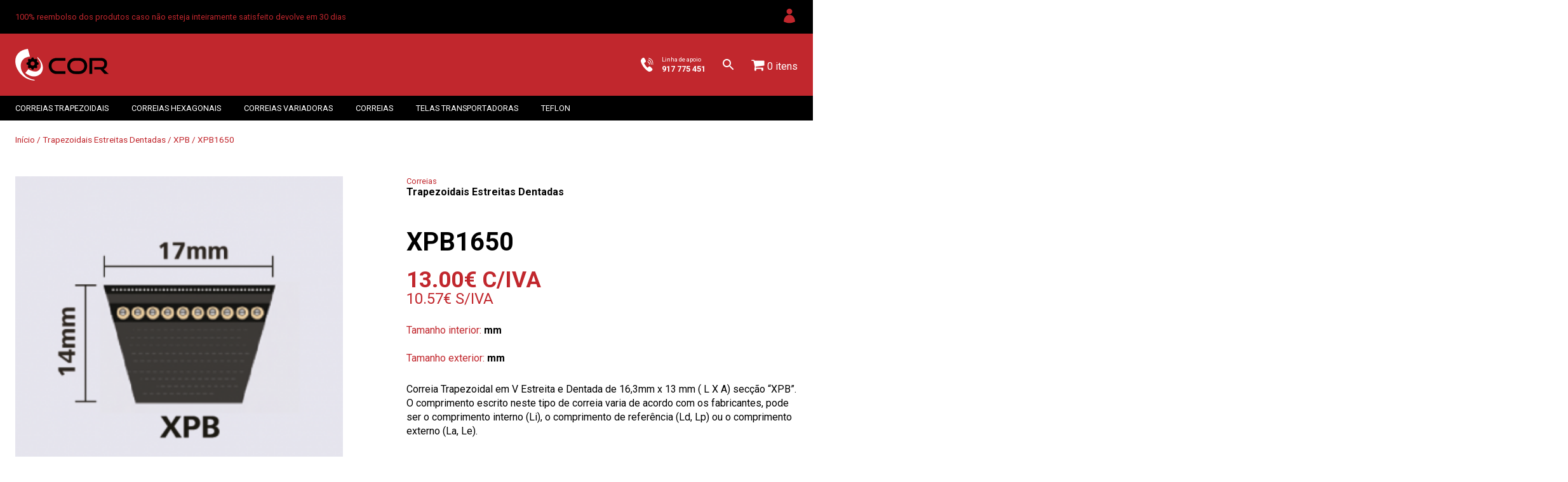

--- FILE ---
content_type: text/html; charset=UTF-8
request_url: https://www.corbelt.com/produto/xpb1650/
body_size: 21541
content:
<!DOCTYPE html>
<html lang="pt-PT">

<head>
  <meta charset="UTF-8">
  <meta name="viewport" content="width=device-width, initial-scale=1.0">
  <meta http-equiv="X-UA-Compatible" content="ie=edge">
  <title>XPB1650 - Corbelt</title>
  <!-- stuff -->
  <!--
    <meta name="description" content="">
    <meta name="keywords" content="">
    <meta property="og:title" content="XPB1650 - CorbeltCorbelt" />
    <meta property="og:description" content="" />
  -->
  <!--favicon-->
  <link rel="apple-touch-icon" sizes="57x57"
    href="https://www.corbelt.com/wp-content/themes/corbelt/assets/favicon/apple-icon-57x57.png">
  <link rel="apple-touch-icon" sizes="60x60"
    href="https://www.corbelt.com/wp-content/themes/corbelt/assets/favicon/apple-icon-60x60.png">
  <link rel="apple-touch-icon" sizes="72x72"
    href="https://www.corbelt.com/wp-content/themes/corbelt/assets/favicon/apple-icon-72x72.png">
  <link rel="apple-touch-icon" sizes="76x76"
    href="https://www.corbelt.com/wp-content/themes/corbelt/assets/favicon/apple-icon-76x76.png">
  <link rel="apple-touch-icon" sizes="114x114"
    href="https://www.corbelt.com/wp-content/themes/corbelt/assets/favicon/apple-icon-114x114.png">
  <link rel="apple-touch-icon" sizes="120x120"
    href="https://www.corbelt.com/wp-content/themes/corbelt/assets/favicon/apple-icon-120x120.png">
  <link rel="apple-touch-icon" sizes="144x144"
    href="https://www.corbelt.com/wp-content/themes/corbelt/assets/favicon/apple-icon-144x144.png">
  <link rel="apple-touch-icon" sizes="152x152"
    href="https://www.corbelt.com/wp-content/themes/corbelt/assets/favicon/apple-icon-152x152.png">
  <link rel="apple-touch-icon" sizes="180x180"
    href="https://www.corbelt.com/wp-content/themes/corbelt/assets/favicon/apple-icon-180x180.png">
  <link rel="icon" type="image/png" sizes="192x192"
    href="https://www.corbelt.com/wp-content/themes/corbelt/assets/favicon/android-icon-192x192.png">
  <link rel="icon" type="image/png" sizes="32x32"
    href="https://www.corbelt.com/wp-content/themes/corbelt/assets/favicon/favicon-32x32.png">
  <link rel="icon" type="image/png" sizes="96x96"
    href="https://www.corbelt.com/wp-content/themes/corbelt/assets/favicon/favicon-96x96.png">
  <link rel="icon" type="image/png" sizes="16x16"
    href="https://www.corbelt.com/wp-content/themes/corbelt/assets/favicon/favicon-16x16.png">
  <link rel="manifest" href="https://www.corbelt.com/wp-content/themes/corbelt/assets/favicon/manifest.json">
  <meta name="msapplication-TileColor" content="#ffffff">
  <meta name="msapplication-TileImage"
    content="https://www.corbelt.com/wp-content/themes/corbelt/assets/favicon/ms-icon-144x144.png">
  <meta name="theme-color" content="#ffffff">
  <meta name='robots' content='index, follow, max-image-preview:large, max-snippet:-1, max-video-preview:-1' />

	<!-- This site is optimized with the Yoast SEO plugin v19.1 - https://yoast.com/wordpress/plugins/seo/ -->
	<title>XPB1650 - Corbelt</title>
	<link rel="canonical" href="https://www.corbelt.com/produto/xpb1650/" />
	<meta property="og:locale" content="pt_PT" />
	<meta property="og:type" content="article" />
	<meta property="og:title" content="XPB1650 - Corbelt" />
	<meta property="og:description" content="Correia Trapezoidal em V Estreita e Dentada de 16,3mm x 13 mm ( L X A) secção &quot;XPB&quot;. O comprimento escrito neste tipo de correia varia de acordo com os fabricantes, pode ser o comprimento interno (Li), o comprimento de referência (Ld, Lp) ou o comprimento externo (La, Le)." />
	<meta property="og:url" content="https://www.corbelt.com/produto/xpb1650/" />
	<meta property="og:site_name" content="Corbelt" />
	<meta property="article:modified_time" content="2025-02-13T11:31:52+00:00" />
	<meta property="og:image" content="https://www.corbelt.com/wp-content/uploads/2018/10/xpb-20.png" />
	<meta property="og:image:width" content="512" />
	<meta property="og:image:height" content="512" />
	<meta property="og:image:type" content="image/png" />
	<meta name="twitter:card" content="summary_large_image" />
	<script type="application/ld+json" class="yoast-schema-graph">{"@context":"https://schema.org","@graph":[{"@type":"Organization","@id":"https://www.corbelt.com/#organization","name":"Corbet","url":"https://www.corbelt.com/","sameAs":[],"logo":{"@type":"ImageObject","inLanguage":"pt-PT","@id":"https://www.corbelt.com/#/schema/logo/image/","url":"https://www.corbelt.com/wp-content/uploads/2018/08/logo-original-corbelt.svg","contentUrl":"https://www.corbelt.com/wp-content/uploads/2018/08/logo-original-corbelt.svg","caption":"Corbet"},"image":{"@id":"https://www.corbelt.com/#/schema/logo/image/"}},{"@type":"WebSite","@id":"https://www.corbelt.com/#website","url":"https://www.corbelt.com/","name":"Corbelt","description":"Loja online de correias e telas","publisher":{"@id":"https://www.corbelt.com/#organization"},"potentialAction":[{"@type":"SearchAction","target":{"@type":"EntryPoint","urlTemplate":"https://www.corbelt.com/?s={search_term_string}"},"query-input":"required name=search_term_string"}],"inLanguage":"pt-PT"},{"@type":"ImageObject","inLanguage":"pt-PT","@id":"https://www.corbelt.com/produto/xpb1650/#primaryimage","url":"https://www.corbelt.com/wp-content/uploads/2018/10/xpb-20.png","contentUrl":"https://www.corbelt.com/wp-content/uploads/2018/10/xpb-20.png","width":512,"height":512},{"@type":"WebPage","@id":"https://www.corbelt.com/produto/xpb1650/#webpage","url":"https://www.corbelt.com/produto/xpb1650/","name":"XPB1650 - Corbelt","isPartOf":{"@id":"https://www.corbelt.com/#website"},"primaryImageOfPage":{"@id":"https://www.corbelt.com/produto/xpb1650/#primaryimage"},"datePublished":"2018-10-18T20:46:51+00:00","dateModified":"2025-02-13T11:31:52+00:00","breadcrumb":{"@id":"https://www.corbelt.com/produto/xpb1650/#breadcrumb"},"inLanguage":"pt-PT","potentialAction":[{"@type":"ReadAction","target":["https://www.corbelt.com/produto/xpb1650/"]}]},{"@type":"BreadcrumbList","@id":"https://www.corbelt.com/produto/xpb1650/#breadcrumb","itemListElement":[{"@type":"ListItem","position":1,"name":"Início","item":"https://www.corbelt.com/"},{"@type":"ListItem","position":2,"name":"Shop","item":"https://www.corbelt.com/"},{"@type":"ListItem","position":3,"name":"XPB1650"}]}]}</script>
	<!-- / Yoast SEO plugin. -->


<link rel='dns-prefetch' href='//s.w.org' />
<link rel='stylesheet' id='wp-block-library-css'  href='https://www.corbelt.com/wp-includes/css/dist/block-library/style.min.css?ver=5.8.12' type='text/css' media='all' />
<link rel='stylesheet' id='wc-blocks-vendors-style-css'  href='https://www.corbelt.com/wp-content/plugins/woocommerce/packages/woocommerce-blocks/build/wc-blocks-vendors-style.css?ver=8.9.4' type='text/css' media='all' />
<link rel='stylesheet' id='wc-blocks-style-css'  href='https://www.corbelt.com/wp-content/plugins/woocommerce/packages/woocommerce-blocks/build/wc-blocks-style.css?ver=8.9.4' type='text/css' media='all' />
<link rel='stylesheet' id='apm-styles-css'  href='https://www.corbelt.com/wp-content/plugins/woocommerce-accepted-payment-methods/assets/css/style.css?ver=5.8.12' type='text/css' media='all' />
<link rel='stylesheet' id='wpmenucart-icons-css'  href='https://www.corbelt.com/wp-content/plugins/woocommerce-menu-bar-cart/assets/css/wpmenucart-icons.min.css?ver=2.14.10' type='text/css' media='all' />
<style id='wpmenucart-icons-inline-css' type='text/css'>
@font-face{font-family:WPMenuCart;src:url(https://www.corbelt.com/wp-content/plugins/woocommerce-menu-bar-cart/assets/fonts/WPMenuCart.eot);src:url(https://www.corbelt.com/wp-content/plugins/woocommerce-menu-bar-cart/assets/fonts/WPMenuCart.eot?#iefix) format('embedded-opentype'),url(https://www.corbelt.com/wp-content/plugins/woocommerce-menu-bar-cart/assets/fonts/WPMenuCart.woff2) format('woff2'),url(https://www.corbelt.com/wp-content/plugins/woocommerce-menu-bar-cart/assets/fonts/WPMenuCart.woff) format('woff'),url(https://www.corbelt.com/wp-content/plugins/woocommerce-menu-bar-cart/assets/fonts/WPMenuCart.ttf) format('truetype'),url(https://www.corbelt.com/wp-content/plugins/woocommerce-menu-bar-cart/assets/fonts/WPMenuCart.svg#WPMenuCart) format('svg');font-weight:400;font-style:normal;font-display:swap}
</style>
<link rel='stylesheet' id='wpmenucart-css'  href='https://www.corbelt.com/wp-content/plugins/woocommerce-menu-bar-cart/assets/css/wpmenucart-main.min.css?ver=2.14.10' type='text/css' media='all' />
<link rel='stylesheet' id='woocommerce-layout-css'  href='https://www.corbelt.com/wp-content/plugins/woocommerce/assets/css/woocommerce-layout.css?ver=7.2.3' type='text/css' media='all' />
<link rel='stylesheet' id='woocommerce-smallscreen-css'  href='https://www.corbelt.com/wp-content/plugins/woocommerce/assets/css/woocommerce-smallscreen.css?ver=7.2.3' type='text/css' media='only screen and (max-width: 768px)' />
<link rel='stylesheet' id='woocommerce-general-css'  href='https://www.corbelt.com/wp-content/plugins/woocommerce/assets/css/woocommerce.css?ver=7.2.3' type='text/css' media='all' />
<style id='woocommerce-inline-inline-css' type='text/css'>
.woocommerce form .form-row .required { visibility: visible; }
</style>
<script type='text/javascript' src='https://www.corbelt.com/wp-includes/js/jquery/jquery.min.js?ver=3.6.0' id='jquery-core-js'></script>
<script type='text/javascript' src='https://www.corbelt.com/wp-includes/js/jquery/jquery-migrate.min.js?ver=3.3.2' id='jquery-migrate-js'></script>
<link rel="https://api.w.org/" href="https://www.corbelt.com/wp-json/" /><link rel="alternate" type="application/json" href="https://www.corbelt.com/wp-json/wp/v2/product/6161" /><link rel="EditURI" type="application/rsd+xml" title="RSD" href="https://www.corbelt.com/xmlrpc.php?rsd" />
<link rel="wlwmanifest" type="application/wlwmanifest+xml" href="https://www.corbelt.com/wp-includes/wlwmanifest.xml" /> 
<meta name="generator" content="WordPress 5.8.12" />
<meta name="generator" content="WooCommerce 7.2.3" />
<link rel='shortlink' href='https://www.corbelt.com/?p=6161' />
<link rel="alternate" type="application/json+oembed" href="https://www.corbelt.com/wp-json/oembed/1.0/embed?url=https%3A%2F%2Fwww.corbelt.com%2Fproduto%2Fxpb1650%2F" />
<link rel="alternate" type="text/xml+oembed" href="https://www.corbelt.com/wp-json/oembed/1.0/embed?url=https%3A%2F%2Fwww.corbelt.com%2Fproduto%2Fxpb1650%2F&#038;format=xml" />

		<!-- GA Google Analytics @ https://m0n.co/ga -->
		<script async src="https://www.googletagmanager.com/gtag/js?id=G-321RZY5XX9"></script>
		<script>
			window.dataLayer = window.dataLayer || [];
			function gtag(){dataLayer.push(arguments);}
			gtag('js', new Date());
			gtag('config', 'G-321RZY5XX9');
		</script>

		<noscript><style>.woocommerce-product-gallery{ opacity: 1 !important; }</style></noscript>
	<link rel="icon" href="https://www.corbelt.com/wp-content/uploads/2021/10/cropped-favicon-corbelt-32x32.png" sizes="32x32" />
<link rel="icon" href="https://www.corbelt.com/wp-content/uploads/2021/10/cropped-favicon-corbelt-192x192.png" sizes="192x192" />
<link rel="apple-touch-icon" href="https://www.corbelt.com/wp-content/uploads/2021/10/cropped-favicon-corbelt-180x180.png" />
<meta name="msapplication-TileImage" content="https://www.corbelt.com/wp-content/uploads/2021/10/cropped-favicon-corbelt-270x270.png" />
    <meta property="og:image" content="https://www.corbelt.com/wp-content/uploads/2018/10/xpb-20.png" />
    <!-- ajaxurl -->
  <script>
  var ajaxurl = 'https://www.corbelt.com/wp-admin/admin-ajax.php';
  </script>
  <style>
  .withmargins{max-width:1320px;margin:0 auto;position:relative;padding-left:24px;padding-right:24px;width:100%}@media (min-width: 1840px){.withmargins{max-width:calc(100vw * (7 / 12))}}@media (max-width: 920px){.withmargins{padding-left:12px;padding-right:12px}}.withsmallmargins{max-width:960px;margin:0 auto;position:relative}p{line-height:1.4;margin-bottom:12px}p:last-child{margin-bottom:0}::-moz-selection{color:#e6e6e6;background:#e6e6e6}::selection{color:#e6e6e6;background:#e6e6e6}h1,h2,h3,h4,h5{line-height:1;margin-bottom:24px}a{text-decoration:none;display:inline-block;background-color:transparent;color:#c1272d}img{display:block}i{font-style:italic}blockquote{margin:0 1.5em}pre{font-family:monospace, monospace;font-size:1em;margin-bottom:1.6em;max-width:100%;overflow:auto;padding:1.6em}button{background-color:transparent;border:none}ul{list-style:none;margin:0;padding-left:0}.f-small{font-size:0.8rem}.f-normal{font-size:1rem}.f-big{font-size:3.2rem;line-height:1}@media (max-width: 920px){.f-big{font-size:2rem}}.f-bold{font-weight:700}.f-black{font-weight:900}.color-main{color:#c1272d}.color-secondary{color:#e6e6e6}.color-white{color:#fff}.bg-main{background-color:#c1272d}.bg-secondary{background-color:#e6e6e6}.bg-black{background-color:#000}.bg-white{background-color:#fff}#control-menu{display:none;-webkit-box-pack:center;-ms-flex-pack:center;justify-content:center;-webkit-box-align:center;-ms-flex-align:center;align-items:center;cursor:pointer}@media (max-width: 920px){#control-menu{display:-webkit-box;display:-ms-flexbox;display:flex}}#control-menu img{-o-object-fit:contain;object-fit:contain;height:36px;width:36px}@media (max-width: 920px){#control-menu img{height:22px;width:22px}}#control-menu .closemenu{display:none}#control-menu.active .openmenu{display:none}#control-menu.active .closemenu{display:inline-block}.header__container__top{display:-webkit-box;display:-ms-flexbox;display:flex;-webkit-box-pack:justify;-ms-flex-pack:justify;justify-content:space-between;-webkit-box-align:center;-ms-flex-align:center;align-items:center;padding:12px 0;z-index:10}.header__container__top .header-top{display:-webkit-box;display:-ms-flexbox;display:flex;-webkit-box-pack:end;-ms-flex-pack:end;justify-content:flex-end;-webkit-box-align:center;-ms-flex-align:center;align-items:center}.header__container__top .header-top .message{text-align:left;margin-right:36px}.header__container__top .header-top .main-navigation{margin-left:auto}.header__container__bottom{z-index:5;display:-webkit-box;display:-ms-flexbox;display:flex;-webkit-box-pack:justify;-ms-flex-pack:justify;justify-content:space-between;-webkit-box-align:center;-ms-flex-align:center;align-items:center;padding:24px 0}.header__container__bottom .header-bottom{display:-webkit-box;display:-ms-flexbox;display:flex;-webkit-box-pack:justify;-ms-flex-pack:justify;justify-content:space-between;-webkit-box-align:center;-ms-flex-align:center;align-items:center}.header__container__bottom .header-bottom a.header-logo{height:50px}.header__container__bottom .header-bottom a.header-logo img{-o-object-fit:contain;object-fit:contain;width:auto;height:100%}.header__container__bottom .header-bottom .header-content{display:-webkit-box;display:-ms-flexbox;display:flex;-webkit-box-pack:end;-ms-flex-pack:end;justify-content:flex-end;-webkit-box-align:center;-ms-flex-align:center;align-items:center}.header__container__bottom .header-bottom .header-content a.phone-block{display:-webkit-box;display:-ms-flexbox;display:flex;-webkit-box-pack:start;-ms-flex-pack:start;justify-content:flex-start;-webkit-box-align:center;-ms-flex-align:center;align-items:center;margin-right:24px;height:22px}.header__container__bottom .header-bottom .header-content a.phone-block .img{margin-right:12px;height:100%}.header__container__bottom .header-bottom .header-content a.phone-block .img img{height:100%;width:auto;-o-object-fit:contain;object-fit:contain}.header__container__bottom .header-bottom .header-content a.phone-block .text{display:-webkit-box;display:-ms-flexbox;display:flex;-webkit-box-orient:vertical;-webkit-box-direction:normal;-ms-flex-direction:column;flex-direction:column;-webkit-box-pack:justify;-ms-flex-pack:justify;justify-content:space-between;-webkit-box-align:start;-ms-flex-align:start;align-items:flex-start}.header__container__bottom .header-bottom .header-content a.phone-block .text .top{font-size:0.6rem;margin-bottom:2px}.header__container__bottom .header-bottom .header-content a.phone-block .text .number{font-size:0.8rem}.header__container__bottom .header-bottom .header-content .cart_menu li a.wpmenucart-contents{color:#fff}.header__container__bottom .header-bottom .header-content .cart_menu li a.wpmenucart-contents i{font-size:22px}.header__container__bottom .header-bottom .header-content .cart_menu li a.wpmenucart-contents span.amount{display:none !important}#site-navigation{position:relative}#site-navigation a.account{height:26px;width:26px}#site-navigation a.account img{height:100%;width:100%;-o-object-fit:contain;object-fit:contain}#site-navigation #primary-menu{display:-webkit-box;display:-ms-flexbox;display:flex;-webkit-box-pack:start;-ms-flex-pack:start;justify-content:flex-start;-webkit-box-align:center;-ms-flex-align:center;align-items:center;z-index:10;display:flex;-webkit-box-orient:vertical;-webkit-box-direction:normal;-ms-flex-direction:column;flex-direction:column;justify-content:flex-start;-webkit-box-align:start;-ms-flex-align:start;align-items:flex-start;position:absolute;right:0;bottom:0;padding:12px;opacity:0;visibility:hidden;-webkit-transition:all 0.6s cubic-bezier(0.39, 0.575, 0.565, 1);transition:all 0.6s cubic-bezier(0.39, 0.575, 0.565, 1);-webkit-transform:translateY(100%);transform:translateY(100%);background-color:#000}#site-navigation #primary-menu li{margin-bottom:12px;margin-left:0}#site-navigation #primary-menu li:last-child{margin-bottom:0}#site-navigation #primary-menu li{position:relative;margin-left:16px}#site-navigation #primary-menu li a{color:#c1272d}#site-navigation:hover #primary-menu{visibility:visible;opacity:1}.menu-header-bottom{background-color:#000;padding-top:12px;padding-bottom:12px}@media (max-width: 920px){.menu-header-bottom{display:none}}.menu-header-bottom #header-cat-menu{display:-webkit-box;display:-ms-flexbox;display:flex;-webkit-box-pack:start;-ms-flex-pack:start;justify-content:flex-start;-webkit-box-align:center;-ms-flex-align:center;align-items:center;position:relative;z-index:100;text-transform:uppercase;font-size:0.8rem}.menu-header-bottom #header-cat-menu a{color:#fff}.menu-header-bottom #header-cat-menu ul{margin:0;padding:0;background-color:#000}.menu-header-bottom #header-cat-menu>li{margin-right:36px}.menu-header-bottom #header-cat-menu>li:last-child{margin-right:0}.menu-header-bottom #header-cat-menu li{position:relative;white-space:nowrap;cursor:pointer;list-style:none;-webkit-transition:background-color ease-in 300ms;transition:background-color ease-in 300ms}.menu-header-bottom #header-cat-menu ul li.menu-item-has-children{display:inline-table;padding:0.3em 1em}.menu-header-bottom #header-cat-menu .menu-item-has-children ul{display:none;position:absolute}.menu-header-bottom #header-cat-menu li:hover>ul{display:table}.menu-header-bottom #header-cat-menu ul.sub-menu{top:100%;left:0;padding-top:0.5em;padding-bottom:0.5em}.menu-header-bottom #header-cat-menu ul.sub-menu .sub-menu{top:-0.5em;left:100%;font-size:1em}.menu-header-bottom #header-cat-menu ul.sub-menu li{padding:0.2em 1.5em}.menu-header-bottom #header-cat-menu li.divider{padding:0;margin:0.5rem auto 0.3rem;cursor:default}.menu-header-bottom #header-cat-menu li.divider:hover{background-color:transparent}footer .footer{padding-top:58px;padding-bottom:24px;display:-webkit-box;display:-ms-flexbox;display:flex;-webkit-box-pack:start;-ms-flex-pack:start;justify-content:flex-start;-webkit-box-align:end;-ms-flex-align:end;align-items:flex-end}footer .footer .footer-right{min-width:50%;margin-left:auto;display:-webkit-box;display:-ms-flexbox;display:flex;-ms-flex-pack:distribute;justify-content:space-around;-webkit-box-align:end;-ms-flex-align:end;align-items:flex-end}footer .footer .footer-right .menu-block{margin-right:50px}footer .footer .footer-right .menu-block .title{font-size:1.1rem;margin-bottom:24px}footer .footer .footer-right .menu-block li{font-size:0.9rem;margin-bottom:8px}footer .footer .footer-left img{height:50px;-o-object-fit:contain;object-fit:contain;-o-object-position:left;object-position:left;margin-bottom:18px}footer .footer .footer-left p{font-size:0.9rem;margin-bottom:0}footer .footer .footer-left p.mtop{margin-top:18px}@media (max-width: 920px){footer .footer{-webkit-box-orient:vertical;-webkit-box-direction:normal;-ms-flex-direction:column;flex-direction:column;-webkit-box-align:start;-ms-flex-align:start;align-items:flex-start}footer .footer .footer-right{margin-left:0;-webkit-box-orient:vertical;-webkit-box-direction:normal;-ms-flex-direction:column;flex-direction:column;-webkit-box-pack:start;-ms-flex-pack:start;justify-content:flex-start;-webkit-box-align:start;-ms-flex-align:start;align-items:flex-start}footer .footer .footer-right .menu-block{margin-top:48px;margin-right:0;-webkit-box-orient:vertical;-webkit-box-direction:normal;-ms-flex-direction:column;flex-direction:column;-webkit-box-pack:start;-ms-flex-pack:start;justify-content:flex-start}}footer .footer-bottom{padding-top:12px;padding-bottom:48px;position:relative;display:-webkit-box;display:-ms-flexbox;display:flex;-webkit-box-pack:start;-ms-flex-pack:start;justify-content:flex-start;-webkit-box-align:center;-ms-flex-align:center;align-items:center}footer .footer-bottom .copyright{font-size:0.8rem}.singlepage{padding-top:50px;padding-bottom:50px}.btn,.single-product-page .product.type-product .summary form.cart button.button,.single-product-page .product.type-product .entry-summary form.cart button.button,.single-product-page .product.type-product .related.products a.button,li.product a.button{border-radius:18px;border:none;padding:0.6em 2.8site-mainem;text-transform:uppercase;color:#fff;background-color:#c1272d;font-size:0.9rem;display:-webkit-inline-box;display:-ms-inline-flexbox;display:inline-flex;-webkit-box-pack:center;-ms-flex-pack:center;justify-content:center;-webkit-box-align:center;-ms-flex-align:center;align-items:center;cursor:pointer}.btn:hover,.single-product-page .product.type-product .summary form.cart button.button:hover,.single-product-page .product.type-product .entry-summary form.cart button.button:hover,.single-product-page .product.type-product .related.products a.button:hover,li.product a.button:hover{background-color:#000}.btn img,.single-product-page .product.type-product .summary form.cart button.button img,.single-product-page .product.type-product .entry-summary form.cart button.button img,.single-product-page .product.type-product .related.products a.button img,li.product a.button img{height:0.9rem;width:auto;-o-object-fit:contain;object-fit:contain;margin-right:8px}.btn.square,.single-product-page .product.type-product .summary form.cart button.square.button,.single-product-page .product.type-product .entry-summary form.cart button.square.button,.single-product-page .product.type-product .related.products a.square.button,li.product a.square.button{border-radius:0}.btn.hide,.single-product-page .product.type-product .summary form.cart button.hide.button,.single-product-page .product.type-product .entry-summary form.cart button.hide.button,.single-product-page .product.type-product .related.products a.hide.button,li.product a.hide.button{opacity:0.7;pointer-events:none}@media (max-width: 920px){.btn,.single-product-page .product.type-product .summary form.cart button.button,.single-product-page .product.type-product .entry-summary form.cart button.button,.single-product-page .product.type-product .related.products a.button,li.product a.button{font-size:0.6rem;padding:0.8em 1.8em}}.single-product-page .woocommerce-breadcrumb{margin:22px 0;margin-bottom:50px;color:#c1272d;font-size:0.85rem}.single-product-page .woocommerce-breadcrumb a{color:#c1272d}.single-product-page .product.type-product{display:-webkit-box;display:-ms-flexbox;display:flex;-webkit-box-pack:start;-ms-flex-pack:start;justify-content:flex-start;-webkit-box-align:start;-ms-flex-align:start;align-items:flex-start;-ms-flex-wrap:wrap;flex-wrap:wrap}.single-product-page .product.type-product .woocommerce-product-gallery{width:calc(50% - 100px);margin-right:100px}.single-product-page .product.type-product .woocommerce-product-gallery .woocommerce-product-gallery__image a{width:100%}.single-product-page .product.type-product .woocommerce-product-gallery .woocommerce-product-gallery__image img{width:100%;height:100%;-o-object-position:left top;object-position:left top;-o-object-fit:contain;object-fit:contain}.single-product-page .product.type-product .summary,.single-product-page .product.type-product .entry-summary{width:50%}.single-product-page .product.type-product .summary .topcat,.single-product-page .product.type-product .entry-summary .topcat{margin-bottom:50px;font-size:1rem;display:-webkit-box;display:-ms-flexbox;display:flex;-webkit-box-pack:start;-ms-flex-pack:start;justify-content:flex-start;-webkit-box-align:start;-ms-flex-align:start;align-items:flex-start;-webkit-box-orient:vertical;-webkit-box-direction:normal;-ms-flex-direction:column;flex-direction:column}.single-product-page .product.type-product .summary .topcat span,.single-product-page .product.type-product .entry-summary .topcat span{font-size:0.8rem;font-weight:400}.single-product-page .product.type-product .summary .entry-title,.single-product-page .product.type-product .entry-summary .entry-title{margin-bottom:22px;font-size:2.5rem}.single-product-page .product.type-product .summary .inner-sizes,.single-product-page .product.type-product .entry-summary .inner-sizes{display:-webkit-box;display:-ms-flexbox;display:flex;-webkit-box-pack:start;-ms-flex-pack:start;justify-content:flex-start;-webkit-box-align:start;-ms-flex-align:start;align-items:flex-start;-webkit-box-orient:vertical;-webkit-box-direction:normal;-ms-flex-direction:column;flex-direction:column;margin:22px 0}.single-product-page .product.type-product .summary .inner-sizes p,.single-product-page .product.type-product .entry-summary .inner-sizes p{line-height:2}.single-product-page .product.type-product .summary .inner-sizes span,.single-product-page .product.type-product .entry-summary .inner-sizes span{color:#000;font-weight:700}.single-product-page .product.type-product .summary .price-section,.single-product-page .product.type-product .entry-summary .price-section{display:-webkit-box;display:-ms-flexbox;display:flex;-webkit-box-pack:start;-ms-flex-pack:start;justify-content:flex-start;-ms-flex-line-pack:start;align-content:flex-start;-webkit-box-orient:vertical;-webkit-box-direction:normal;-ms-flex-direction:column;flex-direction:column;font-size:2.2rem;line-height:1}.single-product-page .product.type-product .summary .price-section .normal_price,.single-product-page .product.type-product .entry-summary .price-section .normal_price{font-size:1.5rem}.single-product-page .product.type-product .summary form.cart,.single-product-page .product.type-product .entry-summary form.cart{display:-webkit-box;display:-ms-flexbox;display:flex;-webkit-box-pack:start;-ms-flex-pack:start;justify-content:flex-start;-webkit-box-align:stretch;-ms-flex-align:stretch;align-items:stretch;margin:40px 0}.single-product-page .product.type-product .summary form.cart .quantity,.single-product-page .product.type-product .entry-summary form.cart .quantity{height:32px;margin-right:16px;display:-webkit-box;display:-ms-flexbox;display:flex;-webkit-box-pack:start;-ms-flex-pack:start;justify-content:flex-start;-webkit-box-align:center;-ms-flex-align:center;align-items:center}.single-product-page .product.type-product .summary form.cart .quantity input,.single-product-page .product.type-product .entry-summary form.cart .quantity input{width:50px;height:100%}.single-product-page .product.type-product .summary .product_meta,.single-product-page .product.type-product .entry-summary .product_meta{display:-webkit-box;display:-ms-flexbox;display:flex;-webkit-box-orient:vertical;-webkit-box-direction:normal;-ms-flex-direction:column;flex-direction:column;-webkit-box-pack:start;-ms-flex-pack:start;justify-content:flex-start;-webkit-box-align:start;-ms-flex-align:start;align-items:flex-start;font-size:0.8rem;color:rgba(0,0,0,0.7)}.single-product-page .product.type-product .summary .product_meta a,.single-product-page .product.type-product .entry-summary .product_meta a{color:#c1272d}.single-product-page .product.type-product .related.products{margin-left:auto;margin-right:auto;width:100%;margin-top:100px;margin-bottom:50px}.single-product-page .product.type-product .related.products .products{width:calc(100% + 100px)}.single-product-page .product.type-product .related.products>h2{color:#c1272d;text-transform:uppercase;position:relative;width:100%;margin-bottom:42px}.single-product-page .product.type-product .related.products>h2:after{position:absolute;left:0;bottom:-12px;height:1px;width:100%;background-color:#000;content:""}.single-product-page .product.type-product .related.products a.button{margin-right:auto;font-weight:700}@media (max-width: 920px){.single-product-page .product.type-product .woocommerce-product-gallery{width:100%;margin-right:0}.single-product-page .product.type-product .summary,.single-product-page .product.type-product .entry-summary{width:100%}}.woocommerce form.register,.woocommerce form.login{border:solid 1px #c1272d}.search-container{position:absolute;top:0;right:0;bottom:0px;left:0;z-index:-1;-webkit-transition:all 0.2s cubic-bezier(0.645, 0.045, 0.355, 1);transition:all 0.2s cubic-bezier(0.645, 0.045, 0.355, 1);pointer-events:none;opacity:0;display:-webkit-box;display:-ms-flexbox;display:flex;-webkit-box-pack:end;-ms-flex-pack:end;justify-content:flex-end;-webkit-box-align:center;-ms-flex-align:center;align-items:center;background-color:#c1272d;color:#fff}.search-container img{height:18px;width:18px;-o-object-fit:contain;object-fit:contain}.search-container form{display:-webkit-box;display:-ms-flexbox;display:flex;-webkit-box-pack:center;-ms-flex-pack:center;justify-content:center;-webkit-box-align:center;-ms-flex-align:center;align-items:center;padding:0 12px;width:100%}.search-container svg,.search-container img{-webkit-transform:translateX(100%);transform:translateX(100%);opacity:0}.search-container .search-field{opacity:0;margin:0;padding:6px;-webkit-transform:translateX(100%);transform:translateX(100%);height:100%;width:400px;font-family:inherit;font-size:14px;border:none;background:none;outline:none;color:#fff;margin-left:5px;-webkit-appearance:none;-moz-appearance:none;appearance:none;border-bottom:solid 1px rgba(255,255,255,0.8);-webkit-box-flex:1;-ms-flex-positive:1;flex-grow:1}.search-container .search-submit{visibility:hidden;height:0px;width:0px}.search-container.is-open{opacity:1;pointer-events:all;z-index:600}.search-container.is-open svg,.search-container.is-open img,.search-container.is-open .search-field{-webkit-transform:translateX(0);transform:translateX(0);opacity:1}#searchicon{border:none;cursor:pointer;background-color:transparent;margin-left:0;margin-right:24px}#searchicon img{height:24px;width:24px;-o-object-fit:contain;object-fit:contain;pointer-events:none}.search-content h2{margin-bottom:24px}.search-content .results{margin-top:24px}.search-content .results li{display:-webkit-box;display:-ms-flexbox;display:flex;-webkit-box-pack:start;-ms-flex-pack:start;justify-content:flex-start;-webkit-box-align:center;-ms-flex-align:center;align-items:center;-ms-flex-wrap:wrap;flex-wrap:wrap}.search-content .results li p{margin-bottom:0}.search-content .results li a{margin-left:12px;display:inline-block;color:#c1272d}.byaddup{position:absolute;bottom:48px;right:calc(24px);pointer-events:all}.byaddup a{-webkit-transform-origin:bottom right;transform-origin:bottom right;-webkit-transform:rotate(90deg);transform:rotate(90deg);font-size:0.7rem;display:inline-block;position:relative;color:#000}.byaddup a span.line{height:1px;width:20px;display:inline-block;background-color:#000;margin-right:5px}@media (max-width: 920px){.byaddup a span.line{width:15px}}.byaddup a span.therock{display:inline-block;font-weight:700;text-transform:lowercase;margin-left:5px;color:#000}.container{display:-webkit-inline-box;display:-ms-inline-flexbox;display:inline-flex;-webkit-box-pack:center;-ms-flex-pack:center;justify-content:center;-webkit-box-align:center;-ms-flex-align:center;align-items:center;-ms-flex-wrap:wrap;flex-wrap:wrap;margin:8px auto;margin-bottom:24px;width:100%}.container select{margin:24px 12px;min-width:150px}.container select.disabled{pointer-events:none;opacity:0.6}@media (max-width: 920px){.container select{width:100%;margin-left:0;margin-right:0;margin-top:0}}.container button{margin-left:24px;margin-right:12px}.container button:last-child{margin-right:0}.hide{display:none}#results{margin:50px auto;max-width:1200px;display:-webkit-box;display:-ms-flexbox;display:flex;-webkit-box-pack:start;-ms-flex-pack:start;justify-content:flex-start;-webkit-box-align:start;-ms-flex-align:start;align-items:flex-start;-ms-flex-wrap:wrap;flex-wrap:wrap;padding:50px}#results .item{display:-webkit-box;display:-ms-flexbox;display:flex;-webkit-box-pack:center;-ms-flex-pack:center;justify-content:center;-webkit-box-align:center;-ms-flex-align:center;align-items:center;padding:25px;margin:25px;border-radius:0.3rem;-webkit-box-shadow:0 6px 10px 0 rgba(0,0,0,0.14),0 1px 18px 0 rgba(0,0,0,0.12),0 3px 5px -1px rgba(0,0,0,0.2);box-shadow:0 6px 10px 0 rgba(0,0,0,0.14),0 1px 18px 0 rgba(0,0,0,0.12),0 3px 5px -1px rgba(0,0,0,0.2);opacity:0;-webkit-transform:translateY(50px);transform:translateY(50px);-webkit-transition:all 0.6s cubic-bezier(0.445, 0.05, 0.55, 0.95);transition:all 0.6s cubic-bezier(0.445, 0.05, 0.55, 0.95)}#results .item.loaded{opacity:1;-webkit-transform:translateY(0);transform:translateY(0)}#results .item p{margin-bottom:12px}#results .item p.nome{font-size:1.5rem}#loader{margin:0px 0px}#loader.disabled{display:none}.ast-container{-webkit-box-orient:vertical;-webkit-box-direction:normal;-ms-flex-direction:column;flex-direction:column}.woocommerce-loop-category__title{position:relative !important}.btn,.single-product-page .product.type-product .summary form.cart button.button,.single-product-page .product.type-product .entry-summary form.cart button.button,.single-product-page .product.type-product .related.products a.button,li.product a.button{border-radius:18px;border:none;padding:0.5em 2.5em;text-transform:uppercase;color:#fff;background-color:#c1272d;font-size:0.9rem;display:-webkit-inline-box;display:-ms-inline-flexbox;display:inline-flex;-webkit-box-pack:center;-ms-flex-pack:center;justify-content:center;-webkit-box-align:center;-ms-flex-align:center;align-items:center;cursor:pointer}.btn:hover,.single-product-page .product.type-product .summary form.cart button.button:hover,.single-product-page .product.type-product .entry-summary form.cart button.button:hover,.single-product-page .product.type-product .related.products a.button:hover,li.product a.button:hover{background-color:#000}.btn img,.single-product-page .product.type-product .summary form.cart button.button img,.single-product-page .product.type-product .entry-summary form.cart button.button img,.single-product-page .product.type-product .related.products a.button img,li.product a.button img{height:0.9rem;width:auto;-o-object-fit:contain;object-fit:contain;margin-right:8px}.btn.square,.single-product-page .product.type-product .summary form.cart button.square.button,.single-product-page .product.type-product .entry-summary form.cart button.square.button,.single-product-page .product.type-product .related.products a.square.button,li.product a.square.button{border-radius:0}.btn.hide,.single-product-page .product.type-product .summary form.cart button.hide.button,.single-product-page .product.type-product .entry-summary form.cart button.hide.button,.single-product-page .product.type-product .related.products a.hide.button,li.product a.hide.button{opacity:0.7;pointer-events:none}@media (max-width: 920px){.btn,.single-product-page .product.type-product .summary form.cart button.button,.single-product-page .product.type-product .entry-summary form.cart button.button,.single-product-page .product.type-product .related.products a.button,li.product a.button{font-size:0.6rem;padding:0.8em 1.8em}}a{text-decoration:none;color:#000}.separator{margin-bottom:50px;margin-top:100px;display:-webkit-box;display:-ms-flexbox;display:flex;-webkit-box-orient:vertical;-webkit-box-direction:normal;-ms-flex-direction:column;flex-direction:column;-webkit-box-pack:center;-ms-flex-pack:center;justify-content:center;-webkit-box-align:center;-ms-flex-align:center;align-items:center}.separator .text{text-transform:uppercase;letter-spacing:4px;font-size:1.3rem;margin-bottom:24px;text-align:center}.separator img{height:60px;max-width:25px;-o-object-fit:contain;object-fit:contain}.loader{display:inline-block;position:relative;width:22px;height:22px}.loader div{-webkit-box-sizing:border-box;box-sizing:border-box;display:block;position:absolute;width:22px;height:22px;border:3px solid #fff;border-radius:50%;-webkit-animation:loader 1.2s cubic-bezier(0.5, 0, 0.5, 1) infinite;animation:loader 1.2s cubic-bezier(0.5, 0, 0.5, 1) infinite;border-color:#fff transparent transparent transparent}.loader div:nth-child(1){-webkit-animation-delay:-0.45s;animation-delay:-0.45s}.loader div:nth-child(2){-webkit-animation-delay:-0.3s;animation-delay:-0.3s}.loader div:nth-child(3){-webkit-animation-delay:-0.15s;animation-delay:-0.15s}@-webkit-keyframes loader{0%{-webkit-transform:rotate(0deg);transform:rotate(0deg)}100%{-webkit-transform:rotate(360deg);transform:rotate(360deg)}}@keyframes loader{0%{-webkit-transform:rotate(0deg);transform:rotate(0deg)}100%{-webkit-transform:rotate(360deg);transform:rotate(360deg)}}.lds-ring{display:inline-block;position:relative;width:32px;height:32px}.lds-ring div{-webkit-box-sizing:border-box;box-sizing:border-box;display:block;position:absolute;width:32px;height:32px;margin:2px;border:3px solid #fff;border-radius:50%;-webkit-animation:lds-ring 1.2s cubic-bezier(0.5, 0, 0.5, 1) infinite;animation:lds-ring 1.2s cubic-bezier(0.5, 0, 0.5, 1) infinite;border-color:#fff transparent transparent transparent}.lds-ring div:nth-child(1){-webkit-animation-delay:-0.45s;animation-delay:-0.45s}.lds-ring div:nth-child(2){-webkit-animation-delay:-0.3s;animation-delay:-0.3s}.lds-ring div:nth-child(3){-webkit-animation-delay:-0.15s;animation-delay:-0.15s}@-webkit-keyframes lds-ring{0%{-webkit-transform:rotate(0deg);transform:rotate(0deg)}100%{-webkit-transform:rotate(360deg);transform:rotate(360deg)}}@keyframes lds-ring{0%{-webkit-transform:rotate(0deg);transform:rotate(0deg)}100%{-webkit-transform:rotate(360deg);transform:rotate(360deg)}}.categories-list .items-list{margin-left:-25px;margin-right:-25px;padding-top:25px;padding-bottom:25px;display:-webkit-box;display:-ms-flexbox;display:flex;-webkit-box-pack:start;-ms-flex-pack:start;justify-content:flex-start;-webkit-box-align:start;-ms-flex-align:start;align-items:flex-start;-ms-flex-wrap:wrap;flex-wrap:wrap}.categories-list .items-list .category-link{margin:25px;padding:50px;display:-webkit-box;display:-ms-flexbox;display:flex;-webkit-box-pack:start;-ms-flex-pack:start;justify-content:flex-start;-webkit-box-align:start;-ms-flex-align:start;align-items:flex-start;-webkit-box-orient:vertical;-webkit-box-direction:normal;-ms-flex-direction:column;flex-direction:column;width:calc(100% / 3 - 50px)}.categories-list .items-list .category-link .img{width:100%;display:-webkit-box;display:-ms-flexbox;display:flex;-webkit-box-pack:center;-ms-flex-pack:center;justify-content:center;-webkit-box-align:center;-ms-flex-align:center;align-items:center;height:280px;margin-bottom:25px}.categories-list .items-list .category-link img{height:100%;width:100%;-o-object-fit:contain;object-fit:contain}.categories-list .items-list .category-link .notice{font-size:1.4rem}.categories-list .items-list .category-link .prodcount{font-size:1rem;margin-top:8px}.categories-list .items-list .category-link .btn,.categories-list .items-list .category-link .single-product-page .product.type-product .summary form.cart button.button,.single-product-page .product.type-product .summary form.cart .categories-list .items-list .category-link button.button,.categories-list .items-list .category-link .single-product-page .product.type-product .entry-summary form.cart button.button,.single-product-page .product.type-product .entry-summary form.cart .categories-list .items-list .category-link button.button,.categories-list .items-list .category-link .single-product-page .product.type-product .related.products a.button,.single-product-page .product.type-product .related.products .categories-list .items-list .category-link a.button,.categories-list .items-list .category-link li.product a.button,li.product .categories-list .items-list .category-link a.button{margin-top:24px;margin-left:auto;margin-right:auto}.categories-list .items-list .category-link .description{width:95%;text-align:left;font-size:2.4rem}@media (max-width: 920px){.categories-list .items-list .category-link .description{font-size:1rem}}@media (max-width: 920px){.categories-list .items-list .category-link{width:calc(100% / 2 - 50px);padding:16px}.categories-list .items-list .category-link .img{height:160px}}.categories-list .items-list.list4{margin-left:-8px;margin-right:-8px}.categories-list .items-list.list4 .category-link{margin:8px;width:calc(100% / 4 - 16px)}@media (max-width: 920px){.categories-list .items-list.list4 .category-link{width:calc(100% / 2 - 16px)}}.featured-items{padding-top:75px;padding-bottom:100px}.featured-items .nav{display:-webkit-box;display:-ms-flexbox;display:flex;-webkit-box-pack:start;-ms-flex-pack:start;justify-content:flex-start;-webkit-box-align:stretch;-ms-flex-align:stretch;align-items:stretch;position:relative;margin-bottom:50px}.featured-items .nav:after{content:"";position:absolute;bottom:0;left:0;width:100%;height:1px;background-color:#000}.featured-items .nav .selector{color:rgba(0,0,0,0.5);text-transform:uppercase;margin-bottom:12px;margin-top:12px;font-size:1.2rem;cursor:pointer}.featured-items .nav .selector.active{color:#c1272d}.featured-items .nav span{background-color:#000;width:1px;margin:0 24px;display:inline-block}.featured-items .block-items{display:none;width:100%}.featured-items .block-items.active{display:block}.products,.list-feat{margin-left:-50px;margin-right:-50px;display:-webkit-box;display:-ms-flexbox;display:flex;-webkit-box-pack:start;-ms-flex-pack:start;justify-content:flex-start;-webkit-box-align:start;-ms-flex-align:start;align-items:flex-start;-ms-flex-wrap:wrap;flex-wrap:wrap}@media (max-width: 920px){.products,.list-feat{margin-left:-12px;margin-right:-12px}}li.product{margin:30px 50px;width:calc(100% / 4 - 100px);display:-webkit-box;display:-ms-flexbox;display:flex;-webkit-box-orient:vertical;-webkit-box-direction:normal;-ms-flex-direction:column;flex-direction:column;-webkit-box-pack:start;-ms-flex-pack:start;justify-content:flex-start;-webkit-box-align:stretch;-ms-flex-align:stretch;align-items:stretch}@media (max-width: 920px){li.product{margin:12px;width:calc(100% / 2 - 24px)}}li.product .thumb-bread{margin-bottom:6px;font-size:0.6rem}li.product a.woocommerce-LoopProduct-link{margin-bottom:16px}li.product a.woocommerce-LoopProduct-link img{-o-object-fit:contain;object-fit:contain;width:100%;height:auto;margin-bottom:16px;min-height:145px}li.product a.woocommerce-LoopProduct-link .woocommerce-loop-product__title{margin-bottom:22px}li.product a.woocommerce-LoopProduct-link span.price{color:#c1272d;font-size:1.4rem}li.product a.woocommerce-LoopProduct-link span.price .amount{font-weight:700}li.product a.woocommerce-LoopProduct-link span.price .woocommerce-price-suffix bdi{font-weight:400;font-size:0.9rem}li.product a.button{margin-right:auto;font-weight:700}.woocommerce-pagination{padding:25px 0}.woocommerce-pagination ul.page-numbers{display:-webkit-box;display:-ms-flexbox;display:flex;-webkit-box-pack:start;-ms-flex-pack:start;justify-content:flex-start;-webkit-box-align:center;-ms-flex-align:center;align-items:center;-ms-flex-wrap:wrap;flex-wrap:wrap}.woocommerce-pagination ul.page-numbers li{border:solid 1px #c1272d;margin-right:6px;margin-bottom:6px;display:-webkit-box;display:-ms-flexbox;display:flex;-webkit-box-pack:center;-ms-flex-pack:center;justify-content:center;-webkit-box-align:center;-ms-flex-align:center;align-items:center;min-width:32px}.woocommerce-pagination ul.page-numbers li span,.woocommerce-pagination ul.page-numbers li a{padding:8px;width:100%;display:-webkit-box;display:-ms-flexbox;display:flex;-webkit-box-pack:center;-ms-flex-pack:center;justify-content:center;-webkit-box-align:center;-ms-flex-align:center;align-items:center}.woocommerce-pagination ul.page-numbers li span.current{background-color:#c1272d;color:#fff}.shop-info{display:-webkit-box;display:-ms-flexbox;display:flex;-webkit-box-pack:justify;-ms-flex-pack:justify;justify-content:space-between;-webkit-box-align:center;-ms-flex-align:center;align-items:center;-ms-flex-wrap:wrap;flex-wrap:wrap}.shop-info .woocommerce-notices-wrapper{width:100%}.shop-info .woocommerce-result-count{margin:25px 0}.shop-info .woocommerce-ordering{margin:25px 0}@media (max-width: 920px){.shop-info{-webkit-box-orient:vertical;-webkit-box-direction:normal;-ms-flex-direction:column;flex-direction:column;-webkit-box-pack:start;-ms-flex-pack:start;justify-content:flex-start;-webkit-box-align:start;-ms-flex-align:start;align-items:flex-start}}.woocommerce-form-login{max-width:600px}.woocommerce a.checkout-button.button,.woocommerce button.button{background-color:#c1272d !important}.woocommerce a.checkout-button.button:hover,.woocommerce button.button:hover{background-color:#ac2328 !important}.woocommerce-MyAccount-navigation{margin-bottom:24px}.callus,.banner{width:100%;position:relative;padding:150px 0}.callus .img,.banner .img{position:absolute;width:100%;height:100%;top:0;left:0}.callus .img img,.banner .img img{z-index:-1;width:100%;height:100%;-o-object-fit:cover;object-fit:cover}.callus .callus-wrapper,.banner .callus-wrapper{display:-webkit-box;display:-ms-flexbox;display:flex;-webkit-box-pack:start;-ms-flex-pack:start;justify-content:flex-start;-webkit-box-align:center;-ms-flex-align:center;align-items:center}.callus .callus-wrapper .callus-left,.banner .callus-wrapper .callus-left{width:50%;display:-webkit-box;display:-ms-flexbox;display:flex;-webkit-box-pack:start;-ms-flex-pack:start;justify-content:flex-start;-webkit-box-align:start;-ms-flex-align:start;align-items:flex-start;-webkit-box-orient:vertical;-webkit-box-direction:normal;-ms-flex-direction:column;flex-direction:column}@media (max-width: 920px){.callus .callus-wrapper .callus-left,.banner .callus-wrapper .callus-left{width:100%}}.callus .callus-wrapper .callus-left .smalltitle,.banner .callus-wrapper .callus-left .smalltitle{font-size:0.8rem;margin-bottom:24px}.callus .callus-wrapper .callus-left .text,.banner .callus-wrapper .callus-left .text{margin-bottom:24px}.callus .callus-wrapper .callus-left .text p,.banner .callus-wrapper .callus-left .text p{line-height:1}.callus .img{left:50%;width:50%}@media (max-width: 920px){.callus .img{display:none}}.banner-wrapper{display:-webkit-box;display:-ms-flexbox;display:flex;-webkit-box-pack:end;-ms-flex-pack:end;justify-content:flex-end;-webkit-box-align:center;-ms-flex-align:center;align-items:center}.banner-wrapper .banner-right{width:50%}@media (max-width: 920px){.banner-wrapper .banner-right{width:100%}}.banner-wrapper .banner-right .smalltitle{font-size:0.8rem;margin-bottom:24px}.banner-wrapper .banner-right .text{margin-bottom:36px;width:100%}.banner-wrapper .banner-right .text p{line-height:1}.banner-wrapper .banner-right .small-text{max-width:450px}.banner-wrapper .banner-right .small-text p{margin-bottom:24px;font-size:1.2rem}.main-header-block{position:relative;width:100%;min-height:20vh;padding-top:24px;padding-bottom:50px}.main-header-block .img-background{position:absolute;left:0;top:0;width:100%;height:100%}.main-header-block .img-background img{-o-object-fit:cover;object-fit:cover;height:100%;width:100%}.main-header-block .inner-container{max-width:-webkit-min-content;max-width:-moz-min-content;max-width:min-content;margin-top:125px;max-width:100%;width:100%}@media (max-width: 920px){.main-header-block .inner-container{margin-top:48px;max-width:unset;width:100%}}.main-header-block .title-text{font-size:3rem;text-transform:uppercase;line-height:1}@media (max-width: 920px){.main-header-block .title-text{font-size:1.5rem}}.main-header-block .filter-block{margin:100px 0;display:-webkit-box;display:-ms-flexbox;display:flex;-webkit-box-pack:center;-ms-flex-pack:center;justify-content:center;-webkit-box-align:center;-ms-flex-align:center;align-items:center}.main-header-block .filter-block .ss-main{height:60px;min-width:180px;border-radius:0;color:#000;font-weight:700;width:unset;border:0;-webkit-box-flex:1;-ms-flex-positive:1;flex-grow:1}.main-header-block .filter-block .ss-main:nth-of-type(2),.main-header-block .filter-block .ss-main:nth-of-type(3){border-left:solid 1px #000}.main-header-block .filter-block .ss-main .ss-single-selected{height:100%;padding:6px 18px;border-radius:0;border:0}.main-header-block .filter-block .ss-main .ss-single-selected .placeholder{padding-right:20px;font-size:0.9rem}.main-header-block .filter-block .ss-main .ss-single-selected .ss-arrow span{border-color:#000}.main-header-block .filter-block #catfilter{height:60px;position:relative}.main-header-block .filter-block #catfilter:after{content:"";position:absolute;left:0;top:50%;-webkit-transform:translateY(-50%);transform:translateY(-50%);width:0;height:0;border-top:8px solid transparent;border-bottom:8px solid transparent;border-left:8px solid #fff}@media (max-width: 920px){.main-header-block .filter-block{-ms-flex-wrap:wrap;flex-wrap:wrap;margin:24px 0}.main-header-block .filter-block .ss-main{margin-bottom:12px;width:100%}.main-header-block .filter-block #catfilter{width:100%}}.main-header-block .icons-container{display:-webkit-box;display:-ms-flexbox;display:flex;-webkit-box-pack:justify;-ms-flex-pack:justify;justify-content:space-between;-webkit-box-align:start;-ms-flex-align:start;align-items:flex-start;margin-left:-50px;margin-right:-50px}.main-header-block .icons-container .iconblock{display:-webkit-box;display:-ms-flexbox;display:flex;-webkit-box-orient:vertical;-webkit-box-direction:normal;-ms-flex-direction:column;flex-direction:column;-webkit-box-pack:start;-ms-flex-pack:start;justify-content:flex-start;-webkit-box-align:start;-ms-flex-align:start;align-items:flex-start;margin:0 50px;max-width:calc(100% / 6 - 100px)}.main-header-block .icons-container .iconblock .img{height:52px;width:52px}.main-header-block .icons-container .iconblock .img img{-o-object-fit:contain;object-fit:contain;height:100%;width:100%}.main-header-block .icons-container .iconblock .subtitle{text-transform:uppercase;margin:18px 0;font-size:1rem}.main-header-block .icons-container .iconblock .description{font-size:0.8rem}@media (max-width: 920px){.main-header-block .icons-container{-ms-flex-wrap:wrap;flex-wrap:wrap;-webkit-box-pack:start;-ms-flex-pack:start;justify-content:flex-start;margin-left:-12px;margin-right:-12px}.main-header-block .icons-container .iconblock{max-width:calc(100% / 3 - 24px);margin:12px}}.main-header-block .woocommerce-breadcrumb{color:#c1272d;font-size:0.85rem}.main-header-block .woocommerce-breadcrumb a{color:#c1272d}.main-header-block .top-category{margin-top:100px}.main-header-block .top-category span{font-size:1.5rem;margin-bottom:6px}.main-header-block .top-category .name{font-size:3rem;text-transform:uppercase;line-height:1}@media (max-width: 920px){.main-header-block .top-category .name{font-size:1.5rem}}.ss-main{position:relative;display:inline-block;-webkit-user-select:none;-moz-user-select:none;-ms-user-select:none;user-select:none;color:#666;width:100%}.ss-main .ss-single-selected{display:-webkit-box;display:-ms-flexbox;display:flex;cursor:pointer;width:100%;height:30px;padding:6px;border:1px solid #dcdee2;border-radius:4px;background-color:#fff;outline:0;-webkit-box-sizing:border-box;box-sizing:border-box;-webkit-transition:background-color 0.2s;transition:background-color 0.2s}.ss-main .ss-single-selected.ss-disabled{background-color:#dcdee2;cursor:not-allowed}.ss-main .ss-single-selected.ss-open-above{border-top-left-radius:0;border-top-right-radius:0}.ss-main .ss-single-selected.ss-open-below{border-bottom-left-radius:0;border-bottom-right-radius:0}.ss-main .ss-single-selected .placeholder{-webkit-box-flex:1;-ms-flex:1 1 100%;flex:1 1 100%;text-align:left;width:calc(100% - 30px);line-height:1em;-webkit-user-select:none;-moz-user-select:none;-ms-user-select:none;user-select:none}.ss-main .ss-single-selected .placeholder,.ss-main .ss-single-selected .placeholder *{display:-webkit-box;display:-ms-flexbox;display:flex;-webkit-box-align:center;-ms-flex-align:center;align-items:center;overflow:hidden;text-overflow:ellipsis;white-space:nowrap}.ss-main .ss-single-selected .placeholder *{width:auto}.ss-main .ss-single-selected .placeholder .ss-disabled{color:#dedede}.ss-main .ss-single-selected .ss-deselect{display:-webkit-box;display:-ms-flexbox;display:flex;-webkit-box-align:center;-ms-flex-align:center;align-items:center;-webkit-box-pack:end;-ms-flex-pack:end;justify-content:flex-end;-webkit-box-flex:0;-ms-flex:0 1 auto;flex:0 1 auto;margin:0 6px;font-weight:700}.ss-main .ss-single-selected .ss-deselect.ss-hide{display:none}.ss-main .ss-single-selected .ss-arrow{display:-webkit-box;display:-ms-flexbox;display:flex;-webkit-box-align:center;-ms-flex-align:center;align-items:center;-webkit-box-pack:end;-ms-flex-pack:end;justify-content:flex-end;-webkit-box-flex:0;-ms-flex:0 1 auto;flex:0 1 auto;margin:0 6px}.ss-main .ss-single-selected .ss-arrow span{border:solid #666;border-width:0 2px 2px 0;display:inline-block;padding:3px;-webkit-transition:margin 0.2s, -webkit-transform 0.2s;transition:margin 0.2s, -webkit-transform 0.2s;transition:transform 0.2s, margin 0.2s;transition:transform 0.2s, margin 0.2s, -webkit-transform 0.2s}.ss-main .ss-single-selected .ss-arrow span.arrow-up{-webkit-transform:rotate(-135deg);transform:rotate(-135deg);margin:3px 0 0}.ss-main .ss-single-selected .ss-arrow span.arrow-down{-webkit-transform:rotate(45deg);transform:rotate(45deg);margin:-3px 0 0}.ss-main .ss-multi-selected{display:-webkit-box;display:-ms-flexbox;display:flex;-webkit-box-orient:horizontal;-webkit-box-direction:normal;-ms-flex-direction:row;flex-direction:row;cursor:pointer;min-height:30px;width:100%;padding:0 0 0 3px;border:1px solid #dcdee2;border-radius:4px;background-color:#fff;outline:0;-webkit-box-sizing:border-box;box-sizing:border-box;-webkit-transition:background-color 0.2s;transition:background-color 0.2s}.ss-main .ss-multi-selected.ss-disabled{background-color:#dcdee2;cursor:not-allowed}.ss-main .ss-multi-selected.ss-disabled .ss-values .ss-disabled{color:#666}.ss-main .ss-multi-selected.ss-disabled .ss-values .ss-value .ss-value-delete{cursor:not-allowed}.ss-main .ss-multi-selected.ss-open-above{border-top-left-radius:0;border-top-right-radius:0}.ss-main .ss-multi-selected.ss-open-below{border-bottom-left-radius:0;border-bottom-right-radius:0}.ss-main .ss-multi-selected .ss-values{display:-webkit-box;display:-ms-flexbox;display:flex;-ms-flex-wrap:wrap;flex-wrap:wrap;-webkit-box-pack:start;-ms-flex-pack:start;justify-content:flex-start;-webkit-box-flex:1;-ms-flex:1 1 100%;flex:1 1 100%;width:calc(100% - 30px)}.ss-main .ss-multi-selected .ss-values .ss-disabled{display:-webkit-box;display:-ms-flexbox;display:flex;padding:4px 5px;margin:2px 0;line-height:1em;-webkit-box-align:center;-ms-flex-align:center;align-items:center;width:100%;color:#dedede;overflow:hidden;text-overflow:ellipsis;white-space:nowrap}@-webkit-keyframes scaleIn{0%{-webkit-transform:scale(0);transform:scale(0);opacity:0}to{-webkit-transform:scale(1);transform:scale(1);opacity:1}}@keyframes scaleIn{0%{-webkit-transform:scale(0);transform:scale(0);opacity:0}to{-webkit-transform:scale(1);transform:scale(1);opacity:1}}@-webkit-keyframes scaleOut{0%{-webkit-transform:scale(1);transform:scale(1);opacity:1}to{-webkit-transform:scale(0);transform:scale(0);opacity:0}}@keyframes scaleOut{0%{-webkit-transform:scale(1);transform:scale(1);opacity:1}to{-webkit-transform:scale(0);transform:scale(0);opacity:0}}.ss-main .ss-multi-selected .ss-values .ss-value{display:-webkit-box;display:-ms-flexbox;display:flex;-webkit-user-select:none;-moz-user-select:none;-ms-user-select:none;user-select:none;-webkit-box-align:center;-ms-flex-align:center;align-items:center;font-size:12px;padding:3px 5px;margin:3px 5px 3px 0;color:#fff;background-color:#5897fb;border-radius:4px;-webkit-animation-name:scaleIn;animation-name:scaleIn;-webkit-animation-duration:0.2s;animation-duration:0.2s;-webkit-animation-timing-function:ease-out;animation-timing-function:ease-out;-webkit-animation-fill-mode:both;animation-fill-mode:both}.ss-main .ss-multi-selected .ss-values .ss-value.ss-out{-webkit-animation-name:scaleOut;animation-name:scaleOut;-webkit-animation-duration:0.2s;animation-duration:0.2s;-webkit-animation-timing-function:ease-out;animation-timing-function:ease-out}.ss-main .ss-multi-selected .ss-values .ss-value .ss-value-delete{margin:0 0 0 5px;cursor:pointer}.ss-main .ss-multi-selected .ss-add{display:-webkit-box;display:-ms-flexbox;display:flex;-webkit-box-flex:0;-ms-flex:0 1 3px;flex:0 1 3px;margin:9px 12px 0 5px}.ss-main .ss-multi-selected .ss-add .ss-plus{display:-webkit-box;display:-ms-flexbox;display:flex;-webkit-box-pack:center;-ms-flex-pack:center;justify-content:center;-webkit-box-align:center;-ms-flex-align:center;align-items:center;background:#666;position:relative;height:10px;width:2px;-webkit-transition:-webkit-transform 0.2s;transition:-webkit-transform 0.2s;transition:transform 0.2s;transition:transform 0.2s, -webkit-transform 0.2s}.ss-main .ss-multi-selected .ss-add .ss-plus:after{background:#666;content:"";position:absolute;height:2px;width:10px;left:-4px;top:4px}.ss-main .ss-multi-selected .ss-add .ss-plus.ss-cross{-webkit-transform:rotate(45deg);transform:rotate(45deg)}.ss-content{position:absolute;width:100%;margin:-1px 0 0;-webkit-box-sizing:border-box;box-sizing:border-box;border:1px solid #dcdee2;z-index:1010;background-color:#fff;-webkit-transform-origin:center top;transform-origin:center top;-webkit-transition:opacity 0.2s, -webkit-transform 0.2s;transition:opacity 0.2s, -webkit-transform 0.2s;transition:transform 0.2s, opacity 0.2s;transition:transform 0.2s, opacity 0.2s, -webkit-transform 0.2s;opacity:0;-webkit-transform:scaleY(0);transform:scaleY(0)}.ss-content.ss-open{display:block;opacity:1;-webkit-transform:scaleY(1);transform:scaleY(1)}.ss-content .ss-search{display:-webkit-box;display:-ms-flexbox;display:flex;-webkit-box-orient:horizontal;-webkit-box-direction:normal;-ms-flex-direction:row;flex-direction:row;padding:8px 8px 6px}.ss-content .ss-search.ss-hide,.ss-content .ss-search.ss-hide input{height:0;opacity:0;padding:0;margin:0}.ss-content .ss-search input{display:-webkit-inline-box;display:-ms-inline-flexbox;display:inline-flex;font-size:inherit;line-height:inherit;-webkit-box-flex:1;-ms-flex:1 1 auto;flex:1 1 auto;width:100%;min-width:0;height:30px;padding:6px 8px;margin:0;border:1px solid #dcdee2;border-radius:4px;background-color:#fff;outline:0;text-align:left;box-sizing:border-box;-webkit-box-sizing:border-box;-webkit-appearance:textfield}.ss-content .ss-search input::-webkit-input-placeholder{color:#8a8a8a;vertical-align:middle}.ss-content .ss-search input:-ms-input-placeholder{color:#8a8a8a;vertical-align:middle}.ss-content .ss-search input::-ms-input-placeholder{color:#8a8a8a;vertical-align:middle}.ss-content .ss-search input::placeholder{color:#8a8a8a;vertical-align:middle}.ss-content .ss-search input:focus{-webkit-box-shadow:0 0 5px #5897fb;box-shadow:0 0 5px #5897fb}.ss-content .ss-search .ss-addable{display:-webkit-inline-box;display:-ms-inline-flexbox;display:inline-flex;-webkit-box-pack:center;-ms-flex-pack:center;justify-content:center;-webkit-box-align:center;-ms-flex-align:center;align-items:center;cursor:pointer;font-size:22px;font-weight:700;-webkit-box-flex:0;-ms-flex:0 0 30px;flex:0 0 30px;height:30px;margin:0 0 0 8px;border:1px solid #dcdee2;border-radius:4px;-webkit-box-sizing:border-box;box-sizing:border-box}.ss-content .ss-addable{padding-top:0}.ss-content .ss-list{max-height:200px;overflow-x:hidden;overflow-y:auto;text-align:left}.ss-content .ss-list .ss-optgroup .ss-optgroup-label{padding:6px 10px;font-weight:700}.ss-content .ss-list .ss-optgroup .ss-option{padding:6px 6px 6px 25px}.ss-content .ss-list .ss-optgroup-label-selectable{cursor:pointer}.ss-content .ss-list .ss-optgroup-label-selectable:hover{color:#fff;background-color:#5897fb}.ss-content .ss-list .ss-option{padding:6px 10px;cursor:pointer;-webkit-user-select:none;-moz-user-select:none;-ms-user-select:none;user-select:none}.ss-content .ss-list .ss-option *{display:inline-block}.ss-content .ss-list .ss-option.ss-highlighted,.ss-content .ss-list .ss-option:hover{color:#fff;background-color:#5897fb}.ss-content .ss-list .ss-option.ss-disabled{cursor:not-allowed;color:#dedede;background-color:#fff}.ss-content .ss-list .ss-option:not(.ss-disabled).ss-option-selected{color:#666;background-color:rgba(88,151,251,0.1)}.ss-content .ss-list .ss-option.ss-hide{display:none}.ss-content .ss-list .ss-option .ss-search-highlight{background-color:#fffb8c}*,*:after,*:before{margin:0;padding:0;-webkit-box-sizing:border-box;box-sizing:border-box}html,body{scroll-behavior:smooth;color:#000;background-color:#fff;margin:0;font-family:"Roboto", sans-serif;font-size:1rem;overflow-x:hidden}input,textarea{padding:6px}
/*# sourceMappingURL=style.min.css.map */  </style>
  <!--my code
		<script src="https://www.corbelt.com/wp-content/themes/corbelt/assets/js/app.js"></script>
	-->
  <!--axios -->
  <script>
    !function(e,t){"object"==typeof exports&&"object"==typeof module?module.exports=t():"function"==typeof define&&define.amd?define([],t):"object"==typeof exports?exports.axios=t():e.axios=t()}(this,function(){return function(e){function t(r){if(n[r])return n[r].exports;var o=n[r]={exports:{},id:r,loaded:!1};return e[r].call(o.exports,o,o.exports,t),o.loaded=!0,o.exports}var n={};return t.m=e,t.c=n,t.p="",t(0)}([function(e,t,n){e.exports=n(1)},function(e,t,n){"use strict";function r(e){var t=new i(e),n=s(i.prototype.request,t);return o.extend(n,i.prototype,t),o.extend(n,t),n}var o=n(2),s=n(3),i=n(5),a=n(22),u=n(11),c=r(u);c.Axios=i,c.create=function(e){return r(a(c.defaults,e))},c.Cancel=n(23),c.CancelToken=n(24),c.isCancel=n(10),c.all=function(e){return Promise.all(e)},c.spread=n(25),e.exports=c,e.exports.default=c},function(e,t,n){"use strict";function r(e){return"[object Array]"===j.call(e)}function o(e){return"[object ArrayBuffer]"===j.call(e)}function s(e){return"undefined"!=typeof FormData&&e instanceof FormData}function i(e){var t;return t="undefined"!=typeof ArrayBuffer&&ArrayBuffer.isView?ArrayBuffer.isView(e):e&&e.buffer&&e.buffer instanceof ArrayBuffer}function a(e){return"string"==typeof e}function u(e){return"number"==typeof e}function c(e){return"undefined"==typeof e}function f(e){return null!==e&&"object"==typeof e}function p(e){return"[object Date]"===j.call(e)}function d(e){return"[object File]"===j.call(e)}function l(e){return"[object Blob]"===j.call(e)}function h(e){return"[object Function]"===j.call(e)}function m(e){return f(e)&&h(e.pipe)}function y(e){return"undefined"!=typeof URLSearchParams&&e instanceof URLSearchParams}function g(e){return e.replace(/^\s*/,"").replace(/\s*$/,"")}function x(){return("undefined"==typeof navigator||"ReactNative"!==navigator.product&&"NativeScript"!==navigator.product&&"NS"!==navigator.product)&&("undefined"!=typeof window&&"undefined"!=typeof document)}function v(e,t){if(null!==e&&"undefined"!=typeof e)if("object"!=typeof e&&(e=[e]),r(e))for(var n=0,o=e.length;n<o;n++)t.call(null,e[n],n,e);else for(var s in e)Object.prototype.hasOwnProperty.call(e,s)&&t.call(null,e[s],s,e)}function w(){function e(e,n){"object"==typeof t[n]&&"object"==typeof e?t[n]=w(t[n],e):t[n]=e}for(var t={},n=0,r=arguments.length;n<r;n++)v(arguments[n],e);return t}function b(){function e(e,n){"object"==typeof t[n]&&"object"==typeof e?t[n]=b(t[n],e):"object"==typeof e?t[n]=b({},e):t[n]=e}for(var t={},n=0,r=arguments.length;n<r;n++)v(arguments[n],e);return t}function E(e,t,n){return v(t,function(t,r){n&&"function"==typeof t?e[r]=S(t,n):e[r]=t}),e}var S=n(3),R=n(4),j=Object.prototype.toString;e.exports={isArray:r,isArrayBuffer:o,isBuffer:R,isFormData:s,isArrayBufferView:i,isString:a,isNumber:u,isObject:f,isUndefined:c,isDate:p,isFile:d,isBlob:l,isFunction:h,isStream:m,isURLSearchParams:y,isStandardBrowserEnv:x,forEach:v,merge:w,deepMerge:b,extend:E,trim:g}},function(e,t){"use strict";e.exports=function(e,t){return function(){for(var n=new Array(arguments.length),r=0;r<n.length;r++)n[r]=arguments[r];return e.apply(t,n)}}},function(e,t){
    e.exports=function(e){return null!=e&&null!=e.constructor&&"function"==typeof e.constructor.isBuffer&&e.constructor.isBuffer(e)}},function(e,t,n){"use strict";function r(e){this.defaults=e,this.interceptors={request:new i,response:new i}}var o=n(2),s=n(6),i=n(7),a=n(8),u=n(22);r.prototype.request=function(e){"string"==typeof e?(e=arguments[1]||{},e.url=arguments[0]):e=e||{},e=u(this.defaults,e),e.method=e.method?e.method.toLowerCase():"get";var t=[a,void 0],n=Promise.resolve(e);for(this.interceptors.request.forEach(function(e){t.unshift(e.fulfilled,e.rejected)}),this.interceptors.response.forEach(function(e){t.push(e.fulfilled,e.rejected)});t.length;)n=n.then(t.shift(),t.shift());return n},r.prototype.getUri=function(e){return e=u(this.defaults,e),s(e.url,e.params,e.paramsSerializer).replace(/^\?/,"")},o.forEach(["delete","get","head","options"],function(e){r.prototype[e]=function(t,n){return this.request(o.merge(n||{},{method:e,url:t}))}}),o.forEach(["post","put","patch"],function(e){r.prototype[e]=function(t,n,r){return this.request(o.merge(r||{},{method:e,url:t,data:n}))}}),e.exports=r},function(e,t,n){"use strict";function r(e){return encodeURIComponent(e).replace(/%40/gi,"@").replace(/%3A/gi,":").replace(/%24/g,"$").replace(/%2C/gi,",").replace(/%20/g,"+").replace(/%5B/gi,"[").replace(/%5D/gi,"]")}var o=n(2);e.exports=function(e,t,n){if(!t)return e;var s;if(n)s=n(t);else if(o.isURLSearchParams(t))s=t.toString();else{var i=[];o.forEach(t,function(e,t){null!==e&&"undefined"!=typeof e&&(o.isArray(e)?t+="[]":e=[e],o.forEach(e,function(e){o.isDate(e)?e=e.toISOString():o.isObject(e)&&(e=JSON.stringify(e)),i.push(r(t)+"="+r(e))}))}),s=i.join("&")}return s&&(e+=(e.indexOf("?")===-1?"?":"&")+s),e}},function(e,t,n){"use strict";function r(){this.handlers=[]}var o=n(2);r.prototype.use=function(e,t){return this.handlers.push({fulfilled:e,rejected:t}),this.handlers.length-1},r.prototype.eject=function(e){this.handlers[e]&&(this.handlers[e]=null)},r.prototype.forEach=function(e){o.forEach(this.handlers,function(t){null!==t&&e(t)})},e.exports=r},function(e,t,n){"use strict";function r(e){e.cancelToken&&e.cancelToken.throwIfRequested()}var o=n(2),s=n(9),i=n(10),a=n(11),u=n(20),c=n(21);e.exports=function(e){r(e),e.baseURL&&!u(e.url)&&(e.url=c(e.baseURL,e.url)),e.headers=e.headers||{},e.data=s(e.data,e.headers,e.transformRequest),e.headers=o.merge(e.headers.common||{},e.headers[e.method]||{},e.headers||{}),o.forEach(["delete","get","head","post","put","patch","common"],function(t){delete e.headers[t]});var t=e.adapter||a.adapter;return t(e).then(function(t){return r(e),t.data=s(t.data,t.headers,e.transformResponse),t},function(t){return i(t)||(r(e),t&&t.response&&(t.response.data=s(t.response.data,t.response.headers,e.transformResponse))),Promise.reject(t)})}},function(e,t,n){"use strict";var r=n(2);e.exports=function(e,t,n){return r.forEach(n,function(n){e=n(e,t)}),e}},function(e,t){"use strict";e.exports=function(e){return!(!e||!e.__CANCEL__)}},function(e,t,n){"use strict";function r(e,t){!s.isUndefined(e)&&s.isUndefined(e["Content-Type"])&&(e["Content-Type"]=t)}function o(){var e;return"undefined"!=typeof process&&"[object process]"===Object.prototype.toString.call(process)?e=n(13):"undefined"!=typeof XMLHttpRequest&&(e=n(13)),e}var s=n(2),i=n(12),a={"Content-Type":"application/x-www-form-urlencoded"},u={adapter:o(),transformRequest:[function(e,t){return i(t,"Accept"),i(t,"Content-Type"),s.isFormData(e)||s.isArrayBuffer(e)||s.isBuffer(e)||s.isStream(e)||s.isFile(e)||s.isBlob(e)?e:s.isArrayBufferView(e)?e.buffer:s.isURLSearchParams(e)?(r(t,"application/x-www-form-urlencoded;charset=utf-8"),e.toString()):s.isObject(e)?(r(t,"application/json;charset=utf-8"),JSON.stringify(e)):e}],transformResponse:[function(e){if("string"==typeof e)try{e=JSON.parse(e)}catch(e){}return e}],timeout:0,xsrfCookieName:"XSRF-TOKEN",xsrfHeaderName:"X-XSRF-TOKEN",maxContentLength:-1,validateStatus:function(e){return e>=200&&e<300}};u.headers={common:{Accept:"application/json, text/plain, */*"}},s.forEach(["delete","get","head"],function(e){u.headers[e]={}}),s.forEach(["post","put","patch"],function(e){u.headers[e]=s.merge(a)}),e.exports=u},function(e,t,n){"use strict";var r=n(2);e.exports=function(e,t){r.forEach(e,function(n,r){r!==t&&r.toUpperCase()===t.toUpperCase()&&(e[t]=n,delete e[r])})}},function(e,t,n){"use strict";var r=n(2),o=n(14),s=n(6),i=n(17),a=n(18),u=n(15);e.exports=function(e){return new Promise(function(t,c){var f=e.data,p=e.headers;r.isFormData(f)&&delete p["Content-Type"];var d=new XMLHttpRequest;if(e.auth){var l=e.auth.username||"",h=e.auth.password||"";p.Authorization="Basic "+btoa(l+":"+h)}if(d.open(e.method.toUpperCase(),s(e.url,e.params,e.paramsSerializer),!0),d.timeout=e.timeout,d.onreadystatechange=function(){if(d&&4===d.readyState&&(0!==d.status||d.responseURL&&0===d.responseURL.indexOf("file:"))){var n="getAllResponseHeaders"in d?i(d.getAllResponseHeaders()):null,r=e.responseType&&"text"!==e.responseType?d.response:d.responseText,s={data:r,status:d.status,statusText:d.statusText,headers:n,config:e,request:d};o(t,c,s),d=null}},d.onabort=function(){d&&(c(u("Request aborted",e,"ECONNABORTED",d)),d=null)},d.onerror=function(){c(u("Network Error",e,null,d)),d=null},d.ontimeout=function(){c(u("timeout of "+e.timeout+"ms exceeded",e,"ECONNABORTED",d)),d=null},r.isStandardBrowserEnv()){var m=n(19),y=(e.withCredentials||a(e.url))&&e.xsrfCookieName?m.read(e.xsrfCookieName):void 0;y&&(p[e.xsrfHeaderName]=y)}if("setRequestHeader"in d&&r.forEach(p,function(e,t){"undefined"==typeof f&&"content-type"===t.toLowerCase()?delete p[t]:d.setRequestHeader(t,e)}),e.withCredentials&&(d.withCredentials=!0),e.responseType)try{d.responseType=e.responseType}catch(t){if("json"!==e.responseType)throw t}"function"==typeof e.onDownloadProgress&&d.addEventListener("progress",e.onDownloadProgress),"function"==typeof e.onUploadProgress&&d.upload&&d.upload.addEventListener("progress",e.onUploadProgress),e.cancelToken&&e.cancelToken.promise.then(function(e){d&&(d.abort(),c(e),d=null)}),void 0===f&&(f=null),d.send(f)})}},function(e,t,n){"use strict";var r=n(15);e.exports=function(e,t,n){var o=n.config.validateStatus;!o||o(n.status)?e(n):t(r("Request failed with status code "+n.status,n.config,null,n.request,n))}},function(e,t,n){"use strict";var r=n(16);e.exports=function(e,t,n,o,s){var i=new Error(e);return r(i,t,n,o,s)}},function(e,t){"use strict";e.exports=function(e,t,n,r,o){return e.config=t,n&&(e.code=n),e.request=r,e.response=o,e.toJSON=function(){return{message:this.message,name:this.name,description:this.description,number:this.number,fileName:this.fileName,lineNumber:this.lineNumber,columnNumber:this.columnNumber,stack:this.stack,config:this.config,code:this.code}},e}},function(e,t,n){"use strict";var r=n(2),o=["age","authorization","content-length","content-type","etag","expires","from","host","if-modified-since","if-unmodified-since","last-modified","location","max-forwards","proxy-authorization","referer","retry-after","user-agent"];e.exports=function(e){var t,n,s,i={};return e?(r.forEach(e.split("\n"),function(e){if(s=e.indexOf(":"),t=r.trim(e.substr(0,s)).toLowerCase(),n=r.trim(e.substr(s+1)),t){if(i[t]&&o.indexOf(t)>=0)return;"set-cookie"===t?i[t]=(i[t]?i[t]:[]).concat([n]):i[t]=i[t]?i[t]+", "+n:n}}),i):i}},function(e,t,n){"use strict";var r=n(2);e.exports=r.isStandardBrowserEnv()?function(){function e(e){var t=e;return n&&(o.setAttribute("href",t),t=o.href),o.setAttribute("href",t),{href:o.href,protocol:o.protocol?o.protocol.replace(/:$/,""):"",host:o.host,search:o.search?o.search.replace(/^\?/,""):"",hash:o.hash?o.hash.replace(/^#/,""):"",hostname:o.hostname,port:o.port,pathname:"/"===o.pathname.charAt(0)?o.pathname:"/"+o.pathname}}var t,n=/(msie|trident)/i.test(navigator.userAgent),o=document.createElement("a");return t=e(window.location.href),function(n){var o=r.isString(n)?e(n):n;return o.protocol===t.protocol&&o.host===t.host}}():function(){return function(){return!0}}()},function(e,t,n){"use strict";var r=n(2);e.exports=r.isStandardBrowserEnv()?function(){return{write:function(e,t,n,o,s,i){var a=[];a.push(e+"="+encodeURIComponent(t)),r.isNumber(n)&&a.push("expires="+new Date(n).toGMTString()),r.isString(o)&&a.push("path="+o),r.isString(s)&&a.push("domain="+s),i===!0&&a.push("secure"),document.cookie=a.join("; ")},read:function(e){var t=document.cookie.match(new RegExp("(^|;\\s*)("+e+")=([^;]*)"));return t?decodeURIComponent(t[3]):null},remove:function(e){this.write(e,"",Date.now()-864e5)}}}():function(){return{write:function(){},read:function(){return null},remove:function(){}}}()},function(e,t){"use strict";e.exports=function(e){return/^([a-z][a-z\d\+\-\.]*:)?\/\//i.test(e)}},function(e,t){"use strict";e.exports=function(e,t){return t?e.replace(/\/+$/,"")+"/"+t.replace(/^\/+/,""):e}},function(e,t,n){"use strict";var r=n(2);e.exports=function(e,t){t=t||{};var n={};return r.forEach(["url","method","params","data"],function(e){"undefined"!=typeof t[e]&&(n[e]=t[e])}),r.forEach(["headers","auth","proxy"],function(o){r.isObject(t[o])?n[o]=r.deepMerge(e[o],t[o]):"undefined"!=typeof t[o]?n[o]=t[o]:r.isObject(e[o])?n[o]=r.deepMerge(e[o]):"undefined"!=typeof e[o]&&(n[o]=e[o])}),r.forEach(["baseURL","transformRequest","transformResponse","paramsSerializer","timeout","withCredentials","adapter","responseType","xsrfCookieName","xsrfHeaderName","onUploadProgress","onDownloadProgress","maxContentLength","validateStatus","maxRedirects","httpAgent","httpsAgent","cancelToken","socketPath"],function(r){"undefined"!=typeof t[r]?n[r]=t[r]:"undefined"!=typeof e[r]&&(n[r]=e[r])}),n}},function(e,t){"use strict";function n(e){this.message=e}n.prototype.toString=function(){return"Cancel"+(this.message?": "+this.message:"")},n.prototype.__CANCEL__=!0,e.exports=n},function(e,t,n){"use strict";function r(e){if("function"!=typeof e)throw new TypeError("executor must be a function.");var t;this.promise=new Promise(function(e){t=e});var n=this;e(function(e){n.reason||(n.reason=new o(e),t(n.reason))})}var o=n(23);r.prototype.throwIfRequested=function(){if(this.reason)throw this.reason},r.source=function(){var e,t=new r(function(t){e=t});return{token:t,cancel:e}},e.exports=r},function(e,t){"use strict";e.exports=function(e){return function(t){return e.apply(null,t)}}}])});
  </script>
  <!-- lazyload -->
  <script>
  		!function(t,n){"object"==typeof exports&&"undefined"!=typeof module?module.exports=n():"function"==typeof define&&define.amd?define(n):(t=t||self).LazyLoad=n()}(this,(function(){"use strict";function t(){return(t=Object.assign||function(t){for(var n=1;n<arguments.length;n++){var e=arguments[n];for(var i in e)Object.prototype.hasOwnProperty.call(e,i)&&(t[i]=e[i])}return t}).apply(this,arguments)}var n="undefined"!=typeof window,e=n&&!("onscroll"in window)||"undefined"!=typeof navigator&&/(gle|ing|ro)bot|crawl|spider/i.test(navigator.userAgent),i=n&&"IntersectionObserver"in window,o=n&&"classList"in document.createElement("p"),a=n&&window.devicePixelRatio>1,r={elements_selector:"img",container:e||n?document:null,threshold:300,thresholds:null,data_src:"src",data_srcset:"srcset",data_sizes:"sizes",data_bg:"bg",data_bg_hidpi:"bg-hidpi",data_bg_multi:"bg-multi",data_bg_multi_hidpi:"bg-multi-hidpi",data_poster:"poster",class_applied:"applied",class_loading:"loading",class_loaded:"loaded",class_error:"error",unobserve_completed:!0,unobserve_entered:!1,cancel_on_exit:!1,callback_enter:null,callback_exit:null,callback_applied:null,callback_loading:null,callback_loaded:null,callback_error:null,callback_finish:null,callback_cancel:null,use_native:!1},c=function(n){return t({},r,n)},l=function(t,n){var e,i=new t(n);try{e=new CustomEvent("LazyLoad::Initialized",{detail:{instance:i}})}catch(t){(e=document.createEvent("CustomEvent")).initCustomEvent("LazyLoad::Initialized",!1,!1,{instance:i})}window.dispatchEvent(e)},s=function(t,n){return t.getAttribute("data-"+n)},u=function(t){return s(t,"ll-status")},d=function(t,n){return function(t,n,e){var i="data-"+n;null!==e?t.setAttribute(i,e):t.removeAttribute(i)}(t,"ll-status",n)},f=function(t){return d(t,null)},_=function(t){return null===u(t)},g=["loading","applied","loaded","error"],v=function(t,n,e,i){t&&(void 0===i?void 0===e?t(n):t(n,e):t(n,e,i))},p=function(t,n){o?t.classList.add(n):t.className+=(t.className?" ":"")+n},b=function(t,n){o?t.classList.remove(n):t.className=t.className.replace(new RegExp("(^|\\s+)"+n+"(\\s+|$)")," ").replace(/^\s+/,"").replace(/\s+$/,"")},m=function(t){return t.llTempImage},h=function(t,n){if(n){var e=n._observer;e&&e.unobserve(t)}},E=function(t,n){t&&(t.loadingCount+=n)},L=function(t,n){t&&(t.toLoadCount=n)},y=function(t){for(var n,e=[],i=0;n=t.children[i];i+=1)"SOURCE"===n.tagName&&e.push(n);return e},I=function(t,n,e){e&&t.setAttribute(n,e)},A=function(t,n){t.removeAttribute(n)},w=function(t){return!!t.llOriginalAttrs},k=function(t){if(!w(t)){var n={};n.src=t.getAttribute("src"),n.srcset=t.getAttribute("srcset"),n.sizes=t.getAttribute("sizes"),t.llOriginalAttrs=n}},z=function(t){if(w(t)){var n=t.llOriginalAttrs;I(t,"src",n.src),I(t,"srcset",n.srcset),I(t,"sizes",n.sizes)}},O=function(t,n){I(t,"sizes",s(t,n.data_sizes)),I(t,"srcset",s(t,n.data_srcset)),I(t,"src",s(t,n.data_src))},C=function(t){A(t,"src"),A(t,"srcset"),A(t,"sizes")},x=function(t,n){var e=t.parentNode;e&&"PICTURE"===e.tagName&&y(e).forEach(n)},N={IMG:function(t,n){x(t,(function(t){k(t),O(t,n)})),k(t),O(t,n)},IFRAME:function(t,n){I(t,"src",s(t,n.data_src))},VIDEO:function(t,n){y(t).forEach((function(t){I(t,"src",s(t,n.data_src))})),I(t,"poster",s(t,n.data_poster)),I(t,"src",s(t,n.data_src)),t.load()}},M=function(t,n,e){var i=N[t.tagName];i&&(i(t,n),E(e,1),p(t,n.class_loading),d(t,"loading"),v(n.callback_loading,t,e))},R=["IMG","IFRAME","VIDEO"],T=function(t,n){!n||function(t){return t.loadingCount>0}(n)||function(t){return t.toLoadCount>0}(n)||v(t.callback_finish,n)},G=function(t,n,e){t.addEventListener(n,e),t.llEvLisnrs[n]=e},j=function(t,n,e){t.removeEventListener(n,e)},D=function(t){return!!t.llEvLisnrs},F=function(t){if(D(t)){var n=t.llEvLisnrs;for(var e in n){var i=n[e];j(t,e,i)}delete t.llEvLisnrs}},P=function(t,n,e){!function(t){delete t.llTempImage}(t),E(e,-1),function(t){t&&(t.toLoadCount-=1)}(e),b(t,n.class_loading),n.unobserve_completed&&h(t,e)},S=function(t,n,e){var i=m(t)||t;if(!D(i)){!function(t,n,e){D(t)||(t.llEvLisnrs={}),G(t,"load",n),G(t,"error",e),"VIDEO"===t.tagName&&G(t,"loadeddata",n)}(i,(function(o){!function(t,n,e,i){P(n,e,i),p(n,e.class_loaded),d(n,"loaded"),v(e.callback_loaded,n,i),T(e,i)}(0,t,n,e),F(i)}),(function(o){!function(t,n,e,i){P(n,e,i),p(n,e.class_error),d(n,"error"),v(e.callback_error,n,i),T(e,i)}(0,t,n,e),F(i)}))}},V=function(t,n,e){!function(t){t.llTempImage=document.createElement("img")}(t),S(t,n,e),function(t,n,e){var i=s(t,n.data_bg),o=s(t,n.data_bg_hidpi),r=a&&o?o:i;r&&(t.style.backgroundImage='url("'.concat(r,'")'),m(t).setAttribute("src",r),E(e,1),p(t,n.class_loading),d(t,"loading"),v(n.callback_loading,t,e))}(t,n,e),function(t,n,e){var i=s(t,n.data_bg_multi),o=s(t,n.data_bg_multi_hidpi),r=a&&o?o:i;r&&(t.style.backgroundImage=r,p(t,n.class_applied),d(t,"applied"),v(n.callback_applied,t,e),n.unobserve_completed&&h(t,n))}(t,n,e)},U=function(t,n,e){!function(t){return R.indexOf(t.tagName)>-1}(t)?V(t,n,e):function(t,n,e){S(t,n,e),M(t,n,e)}(t,n,e),T(n,e)},$=function(t,n,e,i){"IMG"===t.tagName&&(F(t),function(t){x(t,(function(t){C(t)})),C(t)}(t),function(t){x(t,(function(t){z(t)})),z(t)}(t),b(t,e.class_loading),E(i,-1),v(e.callback_cancel,t,n,i),setTimeout((function(){f(t)}),0))},q=function(t,n,e,i){v(e.callback_enter,t,n,i),function(t){return g.indexOf(u(t))>-1}(t)||(e.unobserve_entered&&h(t,i),U(t,e,i))},H=function(t,n,e,i){_(t)||(e.cancel_on_exit&&function(t){return"loading"===u(t)}(t)&&$(t,n,e,i),v(e.callback_exit,t,n,i))},B=["IMG","IFRAME"],J=function(t){return t.use_native&&"loading"in HTMLImageElement.prototype},K=function(t,n,e){t.forEach((function(t){-1!==B.indexOf(t.tagName)&&(t.setAttribute("loading","lazy"),function(t,n,e){S(t,n,e),M(t,n,e),d(t,"native"),T(n,e)}(t,n,e))})),L(e,0)},Q=function(t,n){i&&!J(t)&&(n._observer=new IntersectionObserver((function(e){!function(t,n,e){t.forEach((function(t){return function(t){return t.isIntersecting||t.intersectionRatio>0}(t)?q(t.target,t,n,e):H(t.target,t,n,e)}))}(e,t,n)}),function(t){return{root:t.container===document?null:t.container,rootMargin:t.thresholds||t.threshold+"px"}}(t)))},W=function(t){return Array.prototype.slice.call(t)},X=function(t){return t.container.querySelectorAll(t.elements_selector)},Y=function(t){return function(t){return"error"===u(t)}(t)},Z=function(t,n){return function(t){return W(t).filter(_)}(t||X(n))},tt=function(t,n){var e;(e=X(t),W(e).filter(Y)).forEach((function(n){b(n,t.class_error),f(n)})),n.update()},nt=function(t,e){var i=c(t);this._settings=i,this.loadingCount=0,Q(i,this),function(t,e){n&&window.addEventListener("online",(function(){tt(t,e)}))}(i,this),this.update(e)};return nt.prototype={update:function(t){var n,o,a=this._settings,r=Z(t,a);(L(this,r.length),!e&&i)?J(a)?K(r,a,this):(n=this._observer,o=r,function(t){t.disconnect()}(n),function(t,n){n.forEach((function(n){t.observe(n)}))}(n,o)):this.loadAll(r)},destroy:function(){this._observer&&this._observer.disconnect(),delete this._observer,delete this._settings,delete this.loadingCount,delete this.toLoadCount},loadAll:function(t){var n=this,e=this._settings;Z(t,e).forEach((function(t){U(t,e,n)}))}},nt.load=function(t,n){var e=c(n);U(t,e)},nt.resetStatus=function(t){f(t)},n&&function(t,n){if(n)if(n.length)for(var e,i=0;e=n[i];i+=1)l(t,e);else l(t,n)}(nt,window.lazyLoadOptions),nt}));  
  </script>

  <script>
  "use strict";function _typeof(e){return(_typeof="function"==typeof Symbol&&"symbol"==typeof Symbol.iterator?function(e){return typeof e}:function(e){return e&&"function"==typeof Symbol&&e.constructor===Symbol&&e!==Symbol.prototype?"symbol":typeof e})(e)}function _toConsumableArray(e){return _arrayWithoutHoles(e)||_iterableToArray(e)||_nonIterableSpread()}function _nonIterableSpread(){throw new TypeError("Invalid attempt to spread non-iterable instance")}function _iterableToArray(e){if(Symbol.iterator in Object(e)||"[object Arguments]"===Object.prototype.toString.call(e))return Array.from(e)}function _arrayWithoutHoles(e){if(Array.isArray(e)){for(var t=0,o=new Array(e.length);t<e.length;t++)o[t]=e[t];return o}}var toggleMenu=function(){var e=document.getElementById("primary-menu");document.getElementById("control-menu").classList.toggle("active"),e.classList.toggle("active")};document.addEventListener("DOMContentLoaded",function(){var e=document.getElementById("searchicon"),t=document.querySelector("body");e&&e.addEventListener("click",function(e){e.preventDefault(),e.stopPropagation(),document.querySelector(".search-container").classList.add("is-open"),document.querySelector(".search-field").focus()}),t&&t.addEventListener("click",function(e){e.target.closest(".search-container")||document.querySelector(".search-container").classList.contains("is-open")&&document.querySelector(".search-container").classList.remove("is-open")}),_toConsumableArray(document.querySelectorAll(".btn-expand")).forEach(function(e){e.addEventListener("click",collapseOrExpand)});var o=_toConsumableArray(document.querySelectorAll(".featured-items button.selector"));o&&o.forEach(function(e){e.addEventListener("click",function(e){e.stopPropagation(),_toConsumableArray(document.querySelectorAll(".featured-items button.selector")).concat(_toConsumableArray(document.querySelectorAll(".featured-items .block-items"))).forEach(function(e){e.classList.remove("active")}),e.target.classList.add("active"),document.querySelector(".featured-items .block-items."+e.target.dataset.type).classList.add("active")})})});var removeAllChildren=function(e){if(e)for(;e.hasChildNodes();)e.removeChild(e.firstChild)},postCall=function(e){var t;return arguments.length>1&&void 0!==arguments[1]&&arguments[1]?t=e:((t=new FormData).append("action","api_actions"),buildFormData(t,e)),axios.post(ajaxurl,t,{headers:{"content-type":"multipart/form-data"}}).then(function(e){return e.data})};function buildFormData(e,t,o){if(!t||"object"!==_typeof(t)||t instanceof Date||t instanceof File){var n=null==t?"":t;e.append(o,n)}else Object.keys(t).forEach(function(n){buildFormData(e,t[n],o?"".concat(o,"[").concat(n,"]"):n)})}document.addEventListener("DOMContentLoaded",function(e){var t=.01*window.innerHeight;document.querySelector(".homepage")&&document.querySelector(".homepage").style.setProperty("--vh","".concat(t,"px")),window.addEventListener("resize",function(){var e=.01*window.innerHeight;document.querySelector(".homepage")&&document.querySelector(".homepage").style.setProperty("--vh","".concat(e,"px"))})});  </script>
</head>

<body>
  <header>
    <div class="header__container__top bg-black color-main">
      <div class="header-top withmargins f-small">
        <div class="message">100% reembolso dos produtos caso não esteja inteiramente satisfeito devolve em 30 dias</div>
        <!-- menu control && navigation -->
        <nav id="site-navigation" class="main-navigation">
          <a class="account" href="">
            <img src="https://www.corbelt.com/wp-content/themes/corbelt/assets/media/icons/account.svg" alt="">
          </a>
          <div class="menu-header-container"><ul id="primary-menu" class="topbar__menu"><li id="menu-item-8159" class="menu-item menu-item-type-post_type menu-item-object-page menu-item-8159"><a href="https://www.corbelt.com/a-sua-conta/">A sua Conta</a></li>
<li id="menu-item-8158" class="menu-item menu-item-type-custom menu-item-object-custom menu-item-8158"><a href="https://corbelt.com/a-sua-conta/orders/">Encomendas</a></li>
<li id="menu-item-8160" class="menu-item menu-item-type-post_type menu-item-object-page menu-item-8160"><a href="https://www.corbelt.com/checkout/">Checkout</a></li>
</ul></div>        </nav>
      </div>
    </div>
    <div class="header__container__bottom color-white bg-main">
      <div class="header-bottom withmargins">
        <!-- logo -->
        <a href="https://www.corbelt.com" class="header-logo" alt="homepage">
          <img src="https://www.corbelt.com/wp-content/themes/corbelt/assets/media/images/logo-corbelt.svg" alt="homepage">
        </a>
        <div class="header-content">
          <!-- phone call -->
          <a class="phone-block color-white" href="tel:351917775451">
            <div class="img">
              <img src="https://www.corbelt.com/wp-content/themes/corbelt/assets/media/icons/icon-telefone.svg" alt="">
            </div>
            <div class="text">
              <div class="top">Linha de apoio</div>
              <div class="number f-bold">917 775 451</div>
            </div>
          </a>
          <!-- search button -->
          <button class="search" title="search" id="searchicon">
            <img class="search" src="https://www.corbelt.com/wp-content/themes/corbelt/assets/media/icons/icon-pesquisar.svg"
              alt="">
          </button>
          <!-- search form -->
          <section class="search-container">
            <form role="search" method="get" class="search-form " action="https://www.corbelt.com">
              <img class="search"
                src="https://www.corbelt.com/wp-content/themes/corbelt/assets/media/icons/icon-pesquisar.svg" alt="">
              <input type="search" class="search-field" placeholder="Procurar por..." value="" name="s">
              <input type="submit" class="search-submit" value="Search">
            </form>
          </section>
          <!-- cart menu -->
          <div class="menu-cart-container"><ul id="cart-menu" class="cart_menu color-white"><li class=" wpmenucartli wpmenucart-display-standard menu-item" id="wpmenucartli"><a class="wpmenucart-contents empty-wpmenucart-visible" href="https://www.corbelt.com/" title="Iniciar compras"><i class="wpmenucart-icon-shopping-cart-0" role="img" aria-label="Cart"></i><span class="cartcontents">0 itens</span></a></li></ul></div>        </div>
      </div>
    </div>
    <!-- second bottom for menu -->
		<div class="menu-header-bottom">
			<div class="withmargins">

				<div class="menu-menu-categorias-container"><ul id="header-cat-menu" class="header-cat-menu"><li id="menu-item-9410" class="menu-item menu-item-type-custom menu-item-object-custom menu-item-has-children menu-item-9410"><a href="#">Correias trapezoidais</a>
<ul class="sub-menu">
	<li id="menu-item-2384" class="menu-item menu-item-type-taxonomy menu-item-object-product_cat menu-item-2384"><a href="https://www.corbelt.com/categoria/trapezoidais-classicas/">Trapezoidais Clássicas</a></li>
	<li id="menu-item-2385" class="menu-item menu-item-type-taxonomy menu-item-object-product_cat menu-item-2385"><a href="https://www.corbelt.com/categoria/trapezoidais-dentadas/">Trapezoidais Dentadas</a></li>
	<li id="menu-item-2387" class="menu-item menu-item-type-taxonomy menu-item-object-product_cat menu-item-2387"><a href="https://www.corbelt.com/categoria/trapezoidais-estreitas/">Trapezoidais Estreitas</a></li>
	<li id="menu-item-6870" class="menu-item menu-item-type-taxonomy menu-item-object-product_cat current-product-ancestor menu-item-6870"><a href="https://www.corbelt.com/categoria/trapezoidais-estreitas-dentadas/">Trapezoidais Estreitas Dentadas</a></li>
	<li id="menu-item-9293" class="menu-item menu-item-type-taxonomy menu-item-object-product_cat menu-item-9293"><a href="https://www.corbelt.com/categoria/trapezoidais-multiplas-ou-em-banda/">Trapezoidais Multiplas ou em Banda</a></li>
</ul>
</li>
<li id="menu-item-9289" class="menu-item menu-item-type-taxonomy menu-item-object-product_cat menu-item-9289"><a href="https://www.corbelt.com/categoria/correias-hexagonais/">Correias Hexagonais</a></li>
<li id="menu-item-9272" class="menu-item menu-item-type-taxonomy menu-item-object-product_cat menu-item-9272"><a href="https://www.corbelt.com/categoria/correias-variadoras/">Correias Variadoras</a></li>
<li id="menu-item-9411" class="menu-item menu-item-type-taxonomy menu-item-object-product_cat menu-item-has-children menu-item-9411"><a href="https://www.corbelt.com/categoria/correias/">Correias</a>
<ul class="sub-menu">
	<li id="menu-item-9412" class="menu-item menu-item-type-taxonomy menu-item-object-product_cat menu-item-9412"><a href="https://www.corbelt.com/categoria/correias/redondas-pu/">Redondas PU</a></li>
</ul>
</li>
<li id="menu-item-9413" class="menu-item menu-item-type-taxonomy menu-item-object-product_cat menu-item-has-children menu-item-9413"><a href="https://www.corbelt.com/categoria/telas-transportadoras/">Telas Transportadoras</a>
<ul class="sub-menu">
	<li id="menu-item-9414" class="menu-item menu-item-type-taxonomy menu-item-object-product_cat menu-item-9414"><a href="https://www.corbelt.com/categoria/telas-transportadoras/pesados/">Pesados</a></li>
	<li id="menu-item-9415" class="menu-item menu-item-type-taxonomy menu-item-object-product_cat menu-item-9415"><a href="https://www.corbelt.com/categoria/telas-transportadoras/ligadores-de-telas/">Ligadores de telas</a></li>
</ul>
</li>
<li id="menu-item-9416" class="menu-item menu-item-type-taxonomy menu-item-object-product_cat menu-item-has-children menu-item-9416"><a href="https://www.corbelt.com/categoria/teflon/">Teflon</a>
<ul class="sub-menu">
	<li id="menu-item-9417" class="menu-item menu-item-type-taxonomy menu-item-object-product_cat menu-item-9417"><a href="https://www.corbelt.com/categoria/teflon/rolo-adesivo/">Rolo Adesivo</a></li>
	<li id="menu-item-9418" class="menu-item menu-item-type-taxonomy menu-item-object-product_cat menu-item-9418"><a href="https://www.corbelt.com/categoria/teflon/rolo-standard/">Rolo Standard</a></li>
</ul>
</li>
</ul></div>			</div>
		</div>
    <!-- close header bottom-->
  </header><div class="withmargins single-product-page">

  <!-- breadcrumb -->
  <nav class="woocommerce-breadcrumb"><a href="https://www.corbelt.com">Início</a>&nbsp;&#47;&nbsp;<a href="https://www.corbelt.com/categoria/trapezoidais-estreitas-dentadas/">Trapezoidais Estreitas Dentadas</a>&nbsp;&#47;&nbsp;<a href="https://www.corbelt.com/categoria/trapezoidais-estreitas-dentadas/xpb/">XPB</a>&nbsp;&#47;&nbsp;XPB1650</nav>

	<div id="primary" class="content-area"><main id="main" class="site-main" role="main">
					
			<div class="woocommerce-notices-wrapper"></div><div id="product-6161" class="product type-product post-6161 status-publish first instock product_cat-xpb has-post-thumbnail taxable shipping-taxable purchasable product-type-simple">

	<div class="woocommerce-product-gallery woocommerce-product-gallery--with-images woocommerce-product-gallery--columns-4 images" data-columns="4" style="opacity: 0; transition: opacity .25s ease-in-out;">
	<figure class="woocommerce-product-gallery__wrapper">
		<div data-thumb="https://www.corbelt.com/wp-content/uploads/2018/10/xpb-20-100x100.png" data-thumb-alt="" class="woocommerce-product-gallery__image"><a href="https://www.corbelt.com/wp-content/uploads/2018/10/xpb-20.png"><img width="300" height="300" src="https://www.corbelt.com/wp-content/uploads/2018/10/xpb-20-300x300.png" class="wp-post-image" alt="" loading="lazy" title="xpb-20" data-caption="" data-src="https://www.corbelt.com/wp-content/uploads/2018/10/xpb-20.png" data-large_image="https://www.corbelt.com/wp-content/uploads/2018/10/xpb-20.png" data-large_image_width="512" data-large_image_height="512" srcset="https://www.corbelt.com/wp-content/uploads/2018/10/xpb-20-300x300.png 300w, https://www.corbelt.com/wp-content/uploads/2018/10/xpb-20-250x250.png 250w, https://www.corbelt.com/wp-content/uploads/2018/10/xpb-20-100x100.png 100w, https://www.corbelt.com/wp-content/uploads/2018/10/xpb-20-150x150.png 150w, https://www.corbelt.com/wp-content/uploads/2018/10/xpb-20-80x80.png 80w, https://www.corbelt.com/wp-content/uploads/2018/10/xpb-20-500x500.png 500w, https://www.corbelt.com/wp-content/uploads/2018/10/xpb-20-180x180.png 180w, https://www.corbelt.com/wp-content/uploads/2018/10/xpb-20.png 512w" sizes="(max-width: 300px) 100vw, 300px" /></a></div>	</figure>
</div>

	<div class="summary entry-summary">
		<div class="topcat f-bold"><span class="color-main">Correias</span>Trapezoidais Estreitas Dentadas</div><h1 class="product_title entry-title">XPB1650</h1>


<p class="price-section color-main price">
  <span class="price_with_tax f-bold"> 
    <span class="woocommerce-Price-amount amount"><bdi>13.00<span class="woocommerce-Price-currencySymbol">&euro;</span></bdi></span> C/IVA
  </span>
  <span class="normal_price">
    <span class="woocommerce-Price-amount amount"><bdi>10.57<span class="woocommerce-Price-currencySymbol">&euro;</span></bdi></span> S/IVA  
  </span>
</p><div class="inner-sizes color-main">
          <p>Tamanho interior: <span>mm</span></p>
          <p>Tamanho exterior: <span>mm</span></p>
        </div> <div class="woocommerce-product-details__short-description">
	<p>Correia Trapezoidal em V  Estreita e Dentada de 16,3mm x 13 mm ( L X A) secção  &#8220;XPB&#8221;. O comprimento escrito neste tipo de correia varia de acordo com os fabricantes, pode ser o comprimento interno (Li), o comprimento de referência (Ld, Lp) ou o comprimento externo (La, Le).</p>
</div>

	
	<form class="cart" action="https://www.corbelt.com/produto/xpb1650/" method="post" enctype='multipart/form-data'>
		
		<div class="quantity">
		<label class="screen-reader-text" for="quantity_69734831a5878">Quantidade de XPB1650</label>
	<input
		type="number"
				id="quantity_69734831a5878"
		class="input-text qty text"
		name="quantity"
		value="1"
		title="Qtd"
		size="4"
		min="1"
		max=""
					step="1"
			placeholder=""
			inputmode="numeric"
			autocomplete="off"
			/>
	</div>

		<button type="submit" name="add-to-cart" value="6161" class="single_add_to_cart_button button alt">Adicionar</button>

			</form>

	
<div class="product_meta">

	
	
		<span class="sku_wrapper">REF: <span class="sku">2629</span></span>

	
	<span class="posted_in">Categoria: <a href="https://www.corbelt.com/categoria/trapezoidais-estreitas-dentadas/xpb/" rel="tag">XPB</a></span>
	
	
</div>
		<a href="tel:351917775451" class="cta-call">Ligue agora</a>
		<style>
			.cta-call {
				border-radius: 18px;
				border: none;
				padding: 0.5em 2.5em;
				text-transform: uppercase;
				color: #fff;
				background-color: #c1272d;
				font-size: 0.9rem;
				display: inline-flex;
				justify-content: center;
				align-items: center;
				margin-top: 40px;
			}
			
			.cta-call:hover {
				background-color: #000;
			}
		</style>
    </div>

	
	<section class="related products">

					<h2>Produtos Relacionados</h2>
				
		<ul class="products columns-4">

			
					<li class="product type-product post-6125 status-publish first instock product_cat-xpb has-post-thumbnail taxable shipping-taxable purchasable product-type-simple">
	<a href="https://www.corbelt.com/produto/xpb1280/" class="woocommerce-LoopProduct-link woocommerce-loop-product__link"><img width="250" height="250" src="https://www.corbelt.com/wp-content/uploads/2018/10/xpb-2-250x250.png" class="attachment-woocommerce_thumbnail size-woocommerce_thumbnail" alt="" loading="lazy" srcset="https://www.corbelt.com/wp-content/uploads/2018/10/xpb-2-250x250.png 250w, https://www.corbelt.com/wp-content/uploads/2018/10/xpb-2-100x100.png 100w, https://www.corbelt.com/wp-content/uploads/2018/10/xpb-2-300x300.png 300w, https://www.corbelt.com/wp-content/uploads/2018/10/xpb-2-150x150.png 150w, https://www.corbelt.com/wp-content/uploads/2018/10/xpb-2-80x80.png 80w, https://www.corbelt.com/wp-content/uploads/2018/10/xpb-2-500x500.png 500w, https://www.corbelt.com/wp-content/uploads/2018/10/xpb-2-180x180.png 180w, https://www.corbelt.com/wp-content/uploads/2018/10/xpb-2.png 512w" sizes="(max-width: 250px) 100vw, 250px" /><div class="thumb-bread color-main">Trapezoidais Estreitas Dentadas / XPB</div><h2 class="woocommerce-loop-product__title">XPB1280</h2>
	<span class="price"><span class="woocommerce-Price-amount amount"><bdi>10.09<span class="woocommerce-Price-currencySymbol">&euro;</span></bdi></span> <small class="woocommerce-price-suffix"><span class="woocommerce-Price-amount amount"><bdi>8.20<span class="woocommerce-Price-currencySymbol">&euro;</span></bdi></span></small></span>
</a><a href="?add-to-cart=6125" data-quantity="1" class="button product_type_simple add_to_cart_button ajax_add_to_cart" data-product_id="6125" data-product_sku="2611" aria-label="Adicionar &ldquo;XPB1280&rdquo; ao seu cesto" rel="nofollow">Adicionar</a></li>

			
					<li class="product type-product post-6167 status-publish instock product_cat-xpb has-post-thumbnail taxable shipping-taxable purchasable product-type-simple">
	<a href="https://www.corbelt.com/produto/xpb1700/" class="woocommerce-LoopProduct-link woocommerce-loop-product__link"><img width="250" height="250" src="https://www.corbelt.com/wp-content/uploads/2018/10/xpb-23-250x250.png" class="attachment-woocommerce_thumbnail size-woocommerce_thumbnail" alt="" loading="lazy" srcset="https://www.corbelt.com/wp-content/uploads/2018/10/xpb-23-250x250.png 250w, https://www.corbelt.com/wp-content/uploads/2018/10/xpb-23-100x100.png 100w, https://www.corbelt.com/wp-content/uploads/2018/10/xpb-23-300x300.png 300w, https://www.corbelt.com/wp-content/uploads/2018/10/xpb-23-150x150.png 150w, https://www.corbelt.com/wp-content/uploads/2018/10/xpb-23-80x80.png 80w, https://www.corbelt.com/wp-content/uploads/2018/10/xpb-23-500x500.png 500w, https://www.corbelt.com/wp-content/uploads/2018/10/xpb-23-180x180.png 180w, https://www.corbelt.com/wp-content/uploads/2018/10/xpb-23.png 512w" sizes="(max-width: 250px) 100vw, 250px" /><div class="thumb-bread color-main">Trapezoidais Estreitas Dentadas / XPB</div><h2 class="woocommerce-loop-product__title">XPB1700</h2>
	<span class="price"><span class="woocommerce-Price-amount amount"><bdi>13.40<span class="woocommerce-Price-currencySymbol">&euro;</span></bdi></span> <small class="woocommerce-price-suffix"><span class="woocommerce-Price-amount amount"><bdi>10.89<span class="woocommerce-Price-currencySymbol">&euro;</span></bdi></span></small></span>
</a><a href="?add-to-cart=6167" data-quantity="1" class="button product_type_simple add_to_cart_button ajax_add_to_cart" data-product_id="6167" data-product_sku="2632" aria-label="Adicionar &ldquo;XPB1700&rdquo; ao seu cesto" rel="nofollow">Adicionar</a></li>

			
					<li class="product type-product post-6127 status-publish instock product_cat-xpb has-post-thumbnail taxable shipping-taxable purchasable product-type-simple">
	<a href="https://www.corbelt.com/produto/xpb1320/" class="woocommerce-LoopProduct-link woocommerce-loop-product__link"><img width="250" height="250" src="https://www.corbelt.com/wp-content/uploads/2018/10/xpb-3-250x250.png" class="attachment-woocommerce_thumbnail size-woocommerce_thumbnail" alt="" loading="lazy" srcset="https://www.corbelt.com/wp-content/uploads/2018/10/xpb-3-250x250.png 250w, https://www.corbelt.com/wp-content/uploads/2018/10/xpb-3-100x100.png 100w, https://www.corbelt.com/wp-content/uploads/2018/10/xpb-3-300x300.png 300w, https://www.corbelt.com/wp-content/uploads/2018/10/xpb-3-150x150.png 150w, https://www.corbelt.com/wp-content/uploads/2018/10/xpb-3-80x80.png 80w, https://www.corbelt.com/wp-content/uploads/2018/10/xpb-3-500x500.png 500w, https://www.corbelt.com/wp-content/uploads/2018/10/xpb-3-180x180.png 180w, https://www.corbelt.com/wp-content/uploads/2018/10/xpb-3.png 512w" sizes="(max-width: 250px) 100vw, 250px" /><div class="thumb-bread color-main">Trapezoidais Estreitas Dentadas / XPB</div><h2 class="woocommerce-loop-product__title">XPB1320</h2>
	<span class="price"><span class="woocommerce-Price-amount amount"><bdi>10.40<span class="woocommerce-Price-currencySymbol">&euro;</span></bdi></span> <small class="woocommerce-price-suffix"><span class="woocommerce-Price-amount amount"><bdi>8.46<span class="woocommerce-Price-currencySymbol">&euro;</span></bdi></span></small></span>
</a><a href="?add-to-cart=6127" data-quantity="1" class="button product_type_simple add_to_cart_button ajax_add_to_cart" data-product_id="6127" data-product_sku="2612" aria-label="Adicionar &ldquo;XPB1320&rdquo; ao seu cesto" rel="nofollow">Adicionar</a></li>

			
					<li class="product type-product post-6147 status-publish last instock product_cat-xpb has-post-thumbnail taxable shipping-taxable purchasable product-type-simple">
	<a href="https://www.corbelt.com/produto/xpb1500/" class="woocommerce-LoopProduct-link woocommerce-loop-product__link"><img width="250" height="250" src="https://www.corbelt.com/wp-content/uploads/2018/10/xpb-13-250x250.png" class="attachment-woocommerce_thumbnail size-woocommerce_thumbnail" alt="" loading="lazy" srcset="https://www.corbelt.com/wp-content/uploads/2018/10/xpb-13-250x250.png 250w, https://www.corbelt.com/wp-content/uploads/2018/10/xpb-13-100x100.png 100w, https://www.corbelt.com/wp-content/uploads/2018/10/xpb-13-300x300.png 300w, https://www.corbelt.com/wp-content/uploads/2018/10/xpb-13-150x150.png 150w, https://www.corbelt.com/wp-content/uploads/2018/10/xpb-13-80x80.png 80w, https://www.corbelt.com/wp-content/uploads/2018/10/xpb-13-500x500.png 500w, https://www.corbelt.com/wp-content/uploads/2018/10/xpb-13-180x180.png 180w, https://www.corbelt.com/wp-content/uploads/2018/10/xpb-13.png 512w" sizes="(max-width: 250px) 100vw, 250px" /><div class="thumb-bread color-main">Trapezoidais Estreitas Dentadas / XPB</div><h2 class="woocommerce-loop-product__title">XPB1500</h2>
	<span class="price"><span class="woocommerce-Price-amount amount"><bdi>11.82<span class="woocommerce-Price-currencySymbol">&euro;</span></bdi></span> <small class="woocommerce-price-suffix"><span class="woocommerce-Price-amount amount"><bdi>9.61<span class="woocommerce-Price-currencySymbol">&euro;</span></bdi></span></small></span>
</a><a href="?add-to-cart=6147" data-quantity="1" class="button product_type_simple add_to_cart_button ajax_add_to_cart" data-product_id="6147" data-product_sku="2622" aria-label="Adicionar &ldquo;XPB1500&rdquo; ao seu cesto" rel="nofollow">Adicionar</a></li>

			
		</ul>

	</section>
	</div>


		
	</main></div>
	</div>
<!--banner block -->


<!-- call us banner -->
<div class="banner">
  <div class="img"><img src="https://www.corbelt.com/wp-content/uploads/2021/10/imagem-fundo-quemsomos.jpg" alt=""></div>
  <div class="withmargins banner-wrapper">
    <div class="banner-right ">
        <div class="smalltitle color-main">Quem Somos</div>
        <div class="text f-bold color-white f-big"><p>Somos especialistas em todo o tipo de correias com 10 anos de existência em Portugal.</p>
</div>
        <div class="small-text color-white"><p>Fomos a primeira loja online de correias e estamos atualmente a renovar o nosso website.</p>
<p>Esta é apenas uma amostra de algumas correias mais comuns que dispomos para comércio.</p>
</div>
    </div>
  </div>
</div><!-- call us block -->
<!-- call us banner -->
<div class="callus">
  <div class="img"><img src="https://www.corbelt.com/wp-content/uploads/2021/10/imagem-linha-apoio.jpg" alt=""></div>
  <div class="withmargins callus-wrapper">
    <div class="callus-left f-bold">
        <div class="smalltitle color-main">Linha de Apoio</div>
        <div class="text f-big"><p>Se precisa de algum tipo de ajuda ou esclarecimento sobre as nossas correias.</p>
<p>Fale Connosco!</p>
</div>
        <a class="btn" href="tel:+351917775451">
          <img src="https://www.corbelt.com/wp-content/themes/corbelt/assets/media/icons/icon-telefone.svg" alt=""> 
          917 775 451        </a>
    </div>
  </div>
</div>
<!--	<img src="https://www.corbelt.com/wp-content/themes/corbelt/assets/media/icons/cucalogo.svg" alt="cuca"> -->
<footer class="bg-secondary">
	<div class="footer withmargins">
		<div class="footer-left color-main">
			<img src="https://www.corbelt.com/wp-content/themes/corbelt/assets/media/images/logo-corbelt-footer.svg" alt="coorbelt logo">
			<p>COR, Correias de Portugal unip. lda</p>
			<p>Rua Joaquim Sá Leonardo, Lote 12</p>
			<p>4760-042 V.N. de Famalicão</p>
			<p class="mtop"><a class="color-main" href="tel:+351917775451">+351 917 775 451</a></p>
			<small style="display: block; margin-bottom: 5px; font-size: 10px;">Chamada para rede móvel nacional</small>
			<p><a title="mailto" class="color-main" href="mailto:loja@corbelt.com">loja@corbelt.com</a></p>

		</div>
		<div class="footer-right">
			<div class="menu-block">
				<div class="title color-main">Correias</div>
				<div class="menu-correias-container"><ul id="footer-menu" class="footer__menu"><li id="menu-item-8154" class="menu-item menu-item-type-taxonomy menu-item-object-product_cat menu-item-8154"><a href="https://www.corbelt.com/categoria/trapezoidais-classicas/">Trapezoidais Clássicas</a></li>
<li id="menu-item-8155" class="menu-item menu-item-type-taxonomy menu-item-object-product_cat menu-item-8155"><a href="https://www.corbelt.com/categoria/trapezoidais-dentadas/">Trapezoidais Dentadas</a></li>
<li id="menu-item-8156" class="menu-item menu-item-type-taxonomy menu-item-object-product_cat menu-item-8156"><a href="https://www.corbelt.com/categoria/trapezoidais-estreitas/">Trapezoidais Estreitas</a></li>
<li id="menu-item-8157" class="menu-item menu-item-type-taxonomy menu-item-object-product_cat current-product-ancestor menu-item-8157"><a href="https://www.corbelt.com/categoria/trapezoidais-estreitas-dentadas/">Trapezoidais Estreitas Dentadas</a></li>
</ul></div>			</div>
			<div class="menu-block">
				<div class="title color-main">Links Úteis</div>
				<div class="menu-uteis-container"><ul id="footer-menu_2" class="footer__menu"><li id="menu-item-8073" class="menu-item menu-item-type-post_type menu-item-object-page menu-item-privacy-policy menu-item-8073"><a href="https://www.corbelt.com/termos-e-condicoes/">Termos e condições</a></li>
<li id="menu-item-8105" class="menu-item menu-item-type-post_type menu-item-object-page menu-item-8105"><a href="https://www.corbelt.com/politica-de-privacidade/">Política de privacidade</a></li>
<li id="menu-item-8072" class="menu-item menu-item-type-post_type menu-item-object-page menu-item-8072"><a href="https://www.corbelt.com/politica-de-cookies/">Política de cookies</a></li>
<li id="menu-item-8071" class="menu-item menu-item-type-custom menu-item-object-custom menu-item-8071"><a href="https://www.livroreclamacoes.pt">Livro de reclamações</a></li>
</ul></div>			</div>
		</div>
	</div>
	<div class="footer-bottom withmargins">
		<div class="copyright">© 2022 Corbelt. All rights reserved.</div>
		<div class="byaddup">
			<a href="https://addup.pt" target="_blank" rel="noopener" title="addup - we make brands grow">
				<span class="line"></span>by<span class="therock">addup</span>
			</a>
		</div>
	</div>
</footer>
<script type="application/ld+json">{"@context":"https:\/\/schema.org\/","@graph":[{"@context":"https:\/\/schema.org\/","@type":"BreadcrumbList","itemListElement":[{"@type":"ListItem","position":1,"item":{"name":"In\u00edcio","@id":"https:\/\/www.corbelt.com"}},{"@type":"ListItem","position":2,"item":{"name":"Trapezoidais Estreitas Dentadas","@id":"https:\/\/www.corbelt.com\/categoria\/trapezoidais-estreitas-dentadas\/"}},{"@type":"ListItem","position":3,"item":{"name":"XPB","@id":"https:\/\/www.corbelt.com\/categoria\/trapezoidais-estreitas-dentadas\/xpb\/"}},{"@type":"ListItem","position":4,"item":{"name":"XPB1650","@id":"https:\/\/www.corbelt.com\/produto\/xpb1650\/"}}]},{"@context":"https:\/\/schema.org\/","@type":"Product","@id":"https:\/\/www.corbelt.com\/produto\/xpb1650\/#product","name":"XPB1650","url":"https:\/\/www.corbelt.com\/produto\/xpb1650\/","description":"Correia Trapezoidal em V  Estreita e Dentada de 16,3mm x 13 mm ( L X A) sec\u00e7\u00e3o  \"XPB\". O comprimento escrito neste tipo de correia varia de acordo com os fabricantes, pode ser o comprimento interno (Li), o comprimento de refer\u00eancia (Ld, Lp) ou o comprimento externo (La, Le).","image":"https:\/\/www.corbelt.com\/wp-content\/uploads\/2018\/10\/xpb-20.png","sku":"2629","offers":[{"@type":"Offer","price":"13.00","priceValidUntil":"2027-12-31","priceSpecification":{"price":"13.00","priceCurrency":"EUR","valueAddedTaxIncluded":"true"},"priceCurrency":"EUR","availability":"http:\/\/schema.org\/InStock","url":"https:\/\/www.corbelt.com\/produto\/xpb1650\/","seller":{"@type":"Organization","name":"Corbelt","url":"https:\/\/www.corbelt.com"}}]}]}</script><script type='text/javascript' src='https://www.corbelt.com/wp-content/plugins/woocommerce/assets/js/jquery-blockui/jquery.blockUI.min.js?ver=2.7.0-wc.7.2.3' id='jquery-blockui-js'></script>
<script type='text/javascript' id='wc-add-to-cart-js-extra'>
/* <![CDATA[ */
var wc_add_to_cart_params = {"ajax_url":"\/wp-admin\/admin-ajax.php","wc_ajax_url":"\/?wc-ajax=%%endpoint%%","i18n_view_cart":"Ver carrinho","cart_url":"https:\/\/www.corbelt.com\/cart\/","is_cart":"","cart_redirect_after_add":"no"};
/* ]]> */
</script>
<script type='text/javascript' src='https://www.corbelt.com/wp-content/plugins/woocommerce/assets/js/frontend/add-to-cart.min.js?ver=7.2.3' id='wc-add-to-cart-js'></script>
<script type='text/javascript' id='wc-single-product-js-extra'>
/* <![CDATA[ */
var wc_single_product_params = {"i18n_required_rating_text":"Seleccione uma classifica\u00e7\u00e3o","review_rating_required":"yes","flexslider":{"rtl":false,"animation":"slide","smoothHeight":true,"directionNav":false,"controlNav":"thumbnails","slideshow":false,"animationSpeed":500,"animationLoop":false,"allowOneSlide":false},"zoom_enabled":"","zoom_options":[],"photoswipe_enabled":"","photoswipe_options":{"shareEl":false,"closeOnScroll":false,"history":false,"hideAnimationDuration":0,"showAnimationDuration":0},"flexslider_enabled":""};
/* ]]> */
</script>
<script type='text/javascript' src='https://www.corbelt.com/wp-content/plugins/woocommerce/assets/js/frontend/single-product.min.js?ver=7.2.3' id='wc-single-product-js'></script>
<script type='text/javascript' src='https://www.corbelt.com/wp-content/plugins/woocommerce/assets/js/js-cookie/js.cookie.min.js?ver=2.1.4-wc.7.2.3' id='js-cookie-js'></script>
<script type='text/javascript' id='woocommerce-js-extra'>
/* <![CDATA[ */
var woocommerce_params = {"ajax_url":"\/wp-admin\/admin-ajax.php","wc_ajax_url":"\/?wc-ajax=%%endpoint%%"};
/* ]]> */
</script>
<script type='text/javascript' src='https://www.corbelt.com/wp-content/plugins/woocommerce/assets/js/frontend/woocommerce.min.js?ver=7.2.3' id='woocommerce-js'></script>
<script type='text/javascript' id='wc-cart-fragments-js-extra'>
/* <![CDATA[ */
var wc_cart_fragments_params = {"ajax_url":"\/wp-admin\/admin-ajax.php","wc_ajax_url":"\/?wc-ajax=%%endpoint%%","cart_hash_key":"wc_cart_hash_6e911e852a9522d5a970f5092b5d3da6","fragment_name":"wc_fragments_6e911e852a9522d5a970f5092b5d3da6","request_timeout":"5000"};
/* ]]> */
</script>
<script type='text/javascript' src='https://www.corbelt.com/wp-content/plugins/woocommerce/assets/js/frontend/cart-fragments.min.js?ver=7.2.3' id='wc-cart-fragments-js'></script>
<script type='text/javascript' src='https://www.corbelt.com/wp-includes/js/wp-embed.min.js?ver=5.8.12' id='wp-embed-js'></script>
<link rel="preconnect" href="https://fonts.googleapis.com">
<link rel="preconnect" href="https://fonts.gstatic.com" crossorigin>
<link href="https://fonts.googleapis.com/css2?family=Roboto:wght@400;700&display=swap" rel="stylesheet"> 
</body>
</html>
